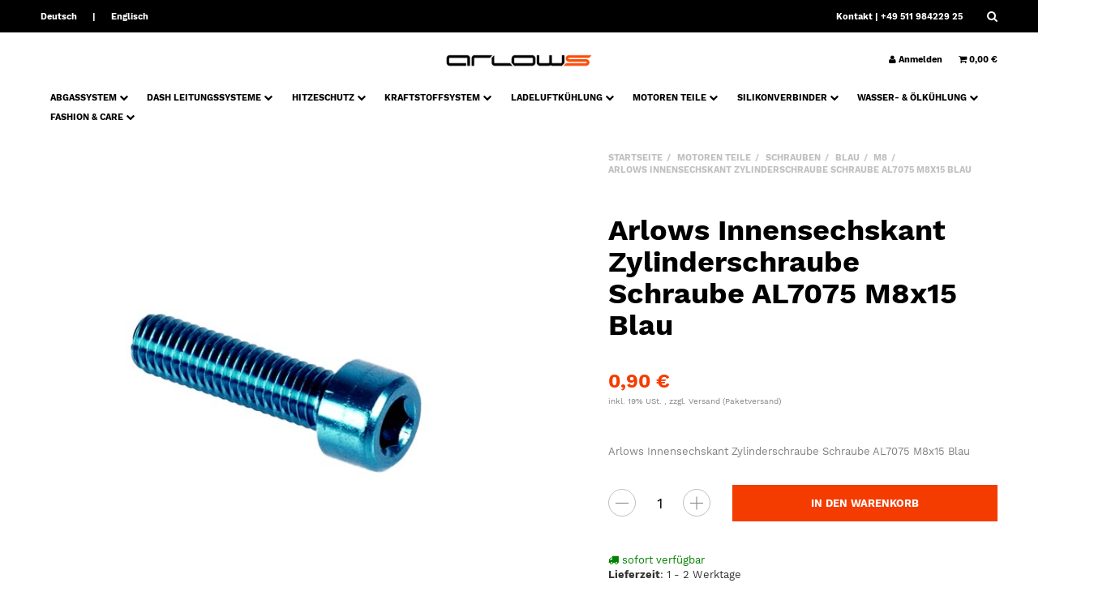

--- FILE ---
content_type: text/html; charset=iso-8859-1
request_url: https://arlows.com/Arlows-Innensechskant-Zylinderschraube-Schraube-AL7075-M8x15-Blau
body_size: 19364
content:
<!DOCTYPE html>
<html lang="de" itemscope itemtype="http://schema.org/ItemPage" itemref="breadcrumb">

<head>
    
        <meta http-equiv="content-type" content="text/html; charset=iso-8859-1">
        <meta name="description" itemprop="description" content="Hochwertige, leichte Innensechskant Zylinderschraube aus AL7075 in blauer Farbe. Perfekt für verschiedene Einsatzzwecke. Finden Sie bei Arlows.">
        <meta name="keywords" itemprop="keywords" content="Eloxierte,Innensechkant,Schraube,ist,hochwertigem,AL7075,Aluminium,gefertigt,und,daher,vielen,Bereichen,einsetzbar,Details,\-,Gewinde,M8,x,15mm,Zylinderschraube,blau,eloxiert,St,ck,1,Weitere,Verpackungseinheiten,Farben,unserm,Shop,">
        <meta name="viewport" content="width=device-width, initial-scale=1">
        <meta http-equiv="X-UA-Compatible" content="IE=edge">
        <meta name="robots" content="index, follow">

                
        <meta itemprop="image" content="/mediafiles/Bilder/ARLOWS_LOGO_DEEPBLACK.png">
        <meta itemprop="url" content="https://arlows.com/Arlows-Innensechskant-Zylinderschraube-Schraube-AL7075-M8x15-Blau">
        <meta property="og:type" content="website">
        <meta property="og:site_name" content="Arlows Innensechskant Zylinderschraube AL7075 M8x15 Blau - Arlows Tun">
        <meta property="og:title" content="Arlows Innensechskant Zylinderschraube AL7075 M8x15 Blau - Arlows Tun">
        <meta property="og:description" content="Hochwertige, leichte Innensechskant Zylinderschraube aus AL7075 in blauer Farbe. Perfekt für verschiedene Einsatzzwecke. Finden Sie bei Arlows.">
                    <meta property="og:image" content="https://arlows.com/media/image/product/20842/md/arlows-innensechskant-zylinderschraube-schraube-al7075-m8x15-blau.jpg">
            
                <meta property="og:url" content="https://arlows.com/Arlows-Innensechskant-Zylinderschraube-Schraube-AL7075-M8x15-Blau">
    

    <title itemprop="name">Arlows Innensechskant Zylinderschraube AL7075 M8x15 Blau - Arlows Tun</title>

            <link rel="canonical" href="https://arlows.com/Arlows-Innensechskant-Zylinderschraube-Schraube-AL7075-M8x15-Blau">
    
    
        <base href="https://arlows.com/">
    

    
        

        
        <link rel="preload" href="https://arlows.com/templates/admorris_pro/fonts/fontawesome-webfont.woff2?v=4.6.3" as="font" type="font/woff2" crossorigin>
        
    

    
                <link type="image/x-icon" href="templates/admorris_pro/favicon.ico" rel="shortcut icon">
                    <link rel="image_src" href="https://arlows.com/media/image/product/20842/lg/arlows-innensechskant-zylinderschraube-schraube-al7075-m8x15-blau.jpg">
            <meta property="og:image" content="https://arlows.com/media/image/product/20842/lg/arlows-innensechskant-zylinderschraube-schraube-al7075-m8x15-blau.jpg">
            

    
        
        
            
            
            
            <style>
                @font-face{font-display:swap;font-family:'Work Sans';font-style:normal;font-weight:400;src:local('Work Sans'),local('WorkSans-Regular'),url('./templates/admorris_pro/fonts/work_sans/work-sans-v3-latin-regular.woff2') format('woff2'),url('./templates/admorris_pro/fonts/work_sans/work-sans-v3-latin-regular.woff') format('woff')}@font-face{font-display:swap;font-family:'Work Sans';font-style:normal;font-weight:500;src:local('Work Sans Medium'),local('WorkSans-Medium'),url('./templates/admorris_pro/fonts/work_sans/work-sans-v3-latin-500.woff2') format('woff2'),url('./templates/admorris_pro/fonts/work_sans/work-sans-v3-latin-500.woff') format('woff')}@font-face{font-display:swap;font-family:'Work Sans';font-style:normal;font-weight:700;src:local('Work Sans Bold'),local('WorkSans-Bold'),url('./templates/admorris_pro/fonts/work_sans/work-sans-v3-latin-700.woff2') format('woff2'),url('./templates/admorris_pro/fonts/work_sans/work-sans-v3-latin-700.woff') format('woff')}
            </style>
            
                 
            
                

                            
                                    <link type="text/css" href="asset/admorris.css?v=46a9b6de3685c552ab6e805fc4127c9c" rel="stylesheet">
                    
        
        

        
                    <link rel="alternate" type="application/rss+xml" title="Newsfeed Arlows | Tuning Store" href="rss.xml">
                
                                        <link rel="alternate" hreflang="de" href="Arlows-Innensechskant-Zylinderschraube-Schraube-AL7075-M8x15-Blau">
                                <link rel="alternate" hreflang="en" href="Arlows-Hexagon-Socket-Cap-Screw-AL7075-M8x15-Blue">
            
        
    

    
    
    <script data-name="admorris-script">
        loadjs=function(){var l=function(){},c={},f={},u={};function o(e,n){if(e){var t=u[e];if(f[e]=n,t)for(;t.length;)t[0](e,n),t.splice(0,1)}}function s(e,n){e.call&&(e={success:e}),n.length?(e.error||l)(n):(e.success||l)(e)}function h(t,r,i,c){var o,s,e=document,n=i.async,f=(i.numRetries||0)+1,u=i.before||l,a=t.replace(/^(css|img)!/,"");c=c||0,/(^css!|\.css$)/.test(t)?(o=!0,(s=e.createElement("link")).rel="stylesheet",s.href=a):/(^img!|\.(png|gif|jpg|svg)$)/.test(t)?(s=e.createElement("img")).src=a:((s=e.createElement("script")).src=t,s.async=void 0===n||n),!(s.onload=s.onerror=s.onbeforeload=function(e){var n=e.type[0];if(o&&"hideFocus"in s)try{s.sheet.cssText.length||(n="e")}catch(e){18!=e.code&&(n="e")}if("e"==n&&(c+=1)<f)return h(t,r,i,c);r(t,n,e.defaultPrevented)})!==u(t,s)&&e.head.appendChild(s)}function t(e,n,t){var r,i;if(n&&n.trim&&(r=n),i=(r?t:n)||{},r){if(r in c)throw"LoadJS";c[r]=!0}!function(e,r,n){var t,i,c=(e=e.push?e:[e]).length,o=c,s=[];for(t=function(e,n,t){if("e"==n&&s.push(e),"b"==n){if(!t)return;s.push(e)}--c||r(s)},i=0;i<o;i++)h(e[i],t,n)}(e,function(e){s(i,e),o(r,e)},i)}return t.ready=function(e,n){return function(e,t){e=e.push?e:[e];var n,r,i,c=[],o=e.length,s=o;for(n=function(e,n){n.length&&c.push(e),--s||t(c)};o--;)r=e[o],(i=f[r])?n(r,i):(u[r]=u[r]||[]).push(n)}(e,function(e){s(n,e)}),t},t.done=function(e){o(e,[])},t.reset=function(){c={},f={},u={}},t.isDefined=function(e){return e in c},t}();function adm_loadScript(fn) {if (0) {return loadjs.ready('template-scripts', fn);} else {return fn();}}function admorrispro_ready(fn) {if (document.readyState != 'loading'){fn();} else {document.addEventListener('DOMContentLoaded', fn);}}
    </script>


           
                    
            <script src="templates/admorris_pro/js/jquery-1.12.4.min.js"></script>
            
            <script>
                jQuery.ajaxPrefilter( function( s ) {
                    if ( s.crossDomain ) {
                        s.contents.script = false;
                    }
                } );
            </script>
            
            




    
    

    <style>
    :root {
        --article-image-xs-width: 91px;
    }
</style>

    
    <script>
    
        var loadjsDefer={success:function(){},error:function(e){},before:function(e,r){r.setAttribute("defer",""),r.removeAttribute("async")}};
    
        
        loadjs(['templates/admorris_pro/css/bootstrap-select.min.css'], 'bootstrap-select');
        loadjs(['templates/admorris_pro/vendor/simplebar/simplebar.min.css', 'templates/admorris_pro/vendor/simplebar/simplebar.min.js'], 'simplebar', loadjsDefer);
                    
            loadjs(['templates/admorris_pro/themes/base/pnotify.custom.min.css', 'templates/admorris_pro/js/photoswipe.min.js'], 'photoswipe', loadjsDefer);
                            loadjs('templates/admorris_pro/js/easyzoom.js', 'easyzoom', loadjsDefer); 
                               
                
        loadjs(['templates/admorris_pro/fonts/paymentfont/paymentfont.min.css'], loadjsDefer);
    </script>

    
    
    

    <script>
    var head_conf={head:"jtl",screens:[480,768,992,1200]};
  
        (function(n,t){"use strict";function w(){}function u(n,t){if(n){typeof n=="object"&&(n=[].slice.call(n));for(var i=0,r=n.length;i<r;i++)t.call(n,n[i],i)}}function it(n,i){var r=Object.prototype.toString.call(i).slice(8,-1);return i!==t&&i!==null&&r===n}function s(n){return it("Function",n)}function a(n){return it("Array",n)}function et(n){var i=n.split("/"),t=i[i.length-1],r=t.indexOf("?");return r!==-1?t.substring(0,r):t}function f(n){(n=n||w,n._done)||(n(),n._done=1)}function ot(n,t,r,u){var f=typeof n=="object"?n:{test:n,success:!t?!1:a(t)?t:[t],failure:!r?!1:a(r)?r:[r],callback:u||w},e=!!f.test;return e&&!!f.success?(f.success.push(f.callback),i.load.apply(null,f.success)):e||!f.failure?u():(f.failure.push(f.callback),i.load.apply(null,f.failure)),i}function v(n){var t={},i,r;if(typeof n=="object")for(i in n)!n[i]||(t={name:i,url:n[i]});else t={name:et(n),url:n};return(r=c[t.name],r&&r.url===t.url)?r:(c[t.name]=t,t)}function y(n){n=n||c;for(var t in n)if(n.hasOwnProperty(t)&&n[t].state!==l)return!1;return!0}function st(n){n.state=ft;u(n.onpreload,function(n){n.call()})}function ht(n){n.state===t&&(n.state=nt,n.onpreload=[],rt({url:n.url,type:"cache"},function(){st(n)}))}function ct(){var n=arguments,t=n[n.length-1],r=[].slice.call(n,1),f=r[0];return(s(t)||(t=null),a(n[0]))?(n[0].push(t),i.load.apply(null,n[0]),i):(f?(u(r,function(n){s(n)||!n||ht(v(n))}),b(v(n[0]),s(f)?f:function(){i.load.apply(null,r)})):b(v(n[0])),i)}function lt(){var n=arguments,t=n[n.length-1],r={};return(s(t)||(t=null),a(n[0]))?(n[0].push(t),i.load.apply(null,n[0]),i):(u(n,function(n){n!==t&&(n=v(n),r[n.name]=n)}),u(n,function(n){n!==t&&(n=v(n),b(n,function(){y(r)&&f(t)}))}),i)}function b(n,t){if(t=t||w,n.state===l){t();return}if(n.state===tt){i.ready(n.name,t);return}if(n.state===nt){n.onpreload.push(function(){b(n,t)});return}n.state=tt;rt(n,function(){n.state=l;t();u(h[n.name],function(n){f(n)});o&&y()&&u(h.ALL,function(n){f(n)})})}function at(n){n=n||"";var t=n.split("?")[0].split(".");return t[t.length-1].toLowerCase()}function rt(t,i){function e(t){t=t||n.event;u.onload=u.onreadystatechange=u.onerror=null;i()}function o(f){f=f||n.event;(f.type==="load"||/loaded|complete/.test(u.readyState)&&(!r.documentMode||r.documentMode<9))&&(n.clearTimeout(t.errorTimeout),n.clearTimeout(t.cssTimeout),u.onload=u.onreadystatechange=u.onerror=null,i())}function s(){if(t.state!==l&&t.cssRetries<=20){for(var i=0,f=r.styleSheets.length;i<f;i++)if(r.styleSheets[i].href===u.href){o({type:"load"});return}t.cssRetries++;t.cssTimeout=n.setTimeout(s,250)}}var u,h,f;i=i||w;h=at(t.url);h==="css"?(u=r.createElement("link"),u.type="text/"+(t.type||"css"),u.rel="stylesheet",u.href=t.url,t.cssRetries=0,t.cssTimeout=n.setTimeout(s,500)):(u=r.createElement("script"),u.type="text/"+(t.type||"javascript"),u.src=t.url);u.onload=u.onreadystatechange=o;u.onerror=e;u.async=!1;u.defer=!1;t.errorTimeout=n.setTimeout(function(){e({type:"timeout"})},7e3);f=r.head||r.getElementsByTagName("head")[0];f.insertBefore(u,f.lastChild)}function vt(){for(var t,u=r.getElementsByTagName("script"),n=0,f=u.length;n<f;n++)if(t=u[n].getAttribute("data-headjs-load"),!!t){i.load(t);return}}function yt(n,t){var v,p,e;return n===r?(o?f(t):d.push(t),i):(s(n)&&(t=n,n="ALL"),a(n))?(v={},u(n,function(n){v[n]=c[n];i.ready(n,function(){y(v)&&f(t)})}),i):typeof n!="string"||!s(t)?i:(p=c[n],p&&p.state===l||n==="ALL"&&y()&&o)?(f(t),i):(e=h[n],e?e.push(t):e=h[n]=[t],i)}function e(){if(!r.body){n.clearTimeout(i.readyTimeout);i.readyTimeout=n.setTimeout(e,50);return}o||(o=!0,vt(),u(d,function(n){f(n)}))}function k(){r.addEventListener?(r.removeEventListener("DOMContentLoaded",k,!1),e()):r.readyState==="complete"&&(r.detachEvent("onreadystatechange",k),e())}var r=n.document,d=[],h={},c={},ut="async"in r.createElement("script")||"MozAppearance"in r.documentElement.style||n.opera,o,g=n.head_conf&&n.head_conf.head||"head",i=n[g]=n[g]||function(){i.ready.apply(null,arguments)},nt=1,ft=2,tt=3,l=4,p;if(r.readyState==="complete")e();else if(r.addEventListener)r.addEventListener("DOMContentLoaded",k,!1),n.addEventListener("load",e,!1);else{r.attachEvent("onreadystatechange",k);n.attachEvent("onload",e);p=!1;try{p=!n.frameElement&&r.documentElement}catch(wt){}p&&p.doScroll&&function pt(){if(!o){try{p.doScroll("left")}catch(t){n.clearTimeout(i.readyTimeout);i.readyTimeout=n.setTimeout(pt,50);return}e()}}()}i.load=i.js=ut?lt:ct;i.test=ot;i.ready=yt;i.ready(r,function(){y()&&u(h.ALL,function(n){f(n)});i.feature&&i.feature("domloaded",!0)})})(window);
        (function(n,t){"use strict";jQuery["fn"]["ready"]=function(fn){jtl["ready"](function(){jQuery["ready"]["promise"]()["done"](fn)});return jQuery}})(window);
    </script>


    <script> var admorris_pluginpfad = "https://arlows.com/includes/plugins/admorris_pro/version/115/frontend/", admorris_pluginversion = "115";</script><script> var admorris_shopUrl = "https://arlows.com";</script>
</head>


    


<body data-page="1" class="no-js body-offcanvas desktop-device">


<script data-name="admorris-script">
    document.querySelector('body').classList.remove('no-js');
</script>












<div id="main-wrapper" class="main-wrapper fluid">

    
    
        








<div class="header-wrapper">

    <header class="header hidden-print container-block fixed-navbar " id="evo-nav-wrapper">
        <div id="evo-main-nav-wrapper" class="header__nav-wrapper">
            <div class="header__desktop-nav header__nav">
                <div id="header-container">
                    
        
                        
                        





            <div class="header-row-wrapper"><div class="header-row row-1"><div class="header__container header__container--1 container--max-width">
    
    

    
    
        <div data-row="1" data-column="1" class="header-row__col header-row__col--1">
                        

                                    

                                        
                        
                        <div class="header-row__element language">
                            



    <ul id="language-dropdown" class="inline-separator-list">
        
                    
            <li>
                <a href="Arlows-Innensechskant-Zylinderschraube-Schraube-AL7075-M8x15-Blau" class="link_lang ger" rel="nofollow">Deutsch</a>
            </li>
                    
            <li>
                <a href="Arlows-Hexagon-Socket-Cap-Screw-AL7075-M8x15-Blue" class="link_lang engactive" rel="nofollow">Englisch</a>
            </li>
        
        
    </ul>


                        </div>
                        
                    
                    
                             
                
                
            
        </div>
    

    
    

    
    
        <div data-row="1" data-column="3" class="header-row__col header-row__col--3">
                        

                                    

                                        
                        
                        <div class="header-row__element box">
                            









<div class="header__text-box"><div>
<a href="https://www.arlows.com/kontakt" style="color:white;">Kontakt</a>
     | +49 511 984229 25
    </div>
</div>
                        </div>
                        
                    
                    
                             
                
                
            

                                    

                                        
                        
                        <div class="header-row__element search">
                            





    
                                      
              
                
                    
    
    <div id="search" class="header-search header-search--dropdown">
                    <button aria-label="Suchen" type="button" id="search-button-desktopLayout" aria-haspopup="true" aria-expanded="false" class="search__toggle js-toggle-search"><span class="fa fa-search" aria-hidden="true"></span></button>
                <form class="search__form js-search-form" action="navi.php" method="GET">
            <div class="search__wrapper">
                <input name="qs" type="text" class="search__input ac_input" placeholder="Suchen" autocomplete="off" aria-label="Suchen">
                <button type="submit" name="search" id="search-submit-button" class="search__submit" aria-label="Suchen">
                    <span class="fa fa-search"></span>
                </button>
            </div>
        </form>   
    </div>

                        </div>
                        
                    
                    
                             
                
                
            
        </div>
    
</div></div></div>
    
            <div class="header-row-wrapper affix-wrapper"><div class="header-row row-2 js-affix  header-row--center-col" style="padding-top: 10px;padding-bottom: 10px;"><div class="header__container header__container--2 container--max-width">
    
    

    
    
        <div data-row="2" data-column="1" class="header-row__col header-row__col--1">
                        
        </div>
    

    
    

    
    
        <div data-row="2" data-column="2" class="header-row__col header-row__col--2">
                        

                                    

                                        
                        
                        <div class="header-row__element logo">
                            



<div class="header__logo header__logo--invert" id="logo-desktopLayout" itemprop="publisher" itemscope itemtype="http://schema.org/Organization" itemid="">
    
    <span itemprop="name" class="hidden"></span>
    <meta itemprop="url" content="https://arlows.com">
    <meta itemprop="logo" content="https://arlows.com/bilder/intern/shoplogo/ARLOWS_LOGO-02.png">
    <a href="https://arlows.com" title="Arlows | Tuning Store">
                    <img src="/mediafiles/Bilder/ARLOWS_LOGO_DEEPBLACK.png" alt="Arlows | Tuning Store" class="header__logo-img img-responsive">
                            <img src="/mediafiles/Bilder/ARLOWS_LOGO_WHITE.png" alt="Arlows | Tuning Store" class="header__inverted-logo-img img-responsive">
                
                        </a>
    
</div>
                        </div>
                        
                    
                    
                             
                
                
            
        </div>
    

    
    

    
    
        <div data-row="2" data-column="3" class="header-row__col header-row__col--3">
                        

                                    

                                        
                        
                        <div class="header-row__element account header-row__element--shopnav">
                            



<ul class="header-shop-nav nav navbar-nav horizontal"><li class="dropdown">
<a href="#" class="shopnav__link dropdown-toggle" data-toggle="dropdown" title="Anmelden"><i class="shopnav__icon fa fa-user"></i> <span class="shopnav__label">Anmelden</span></a><div id="login-dropdown" class="dropdown-menu dropdown-menu-right dropdown-menu--animated">
<form action="Mein-Konto" method="post" class="form evo-validate">
<input type="hidden" class="jtl_token" name="jtl_token" value="aac917bcc6b03e9e3f827607766686c6"><fieldset id="quick-login">
<div class="form-group"><input type="email" name="email" id="email_quick" class="form-control" placeholder="Email-Adresse" required></div>
<div class="form-group"><input type="password" name="passwort" id="password_quick" class="form-control" placeholder="Passwort" required></div>
<a class="password-forgotten" href="pass.php" rel="nofollow" title="Passwort vergessen">Passwort vergessen</a><div class="form-group">
<input type="hidden" name="login" value="1"><button type="submit" id="submit-btn" class="btn btn-primary btn-block"><i class="fa fa-user" aria-hidden="true"></i> Anmelden</button>
</div>
</fieldset>
</form>
<a href="registrieren.php" title="Jetzt registrieren" class="btn btn-link btn-block"><i class="fa fa-sign-in" aria-hidden="true"></i> Jetzt registrieren</a>
</div>
</li></ul>
                        </div>
                        
                    
                    
                             
                
                
            

                                    

                                        
                        
                        <div class="header-row__element cart header-row__element--shopnav">
                            




<ul class="header-shop-nav nav navbar-nav horizontal"><li class="cart-menu dropdown" data-toggle="basket-items">
    

<a id="cart-dropdown-button" href="warenkorb.php" class="shopnav__link dropdown-toggle" data-toggle="dropdown" title="Warenkorb" aria-expanded="false" aria-haspopup="true"><span class="shopnav__icon fa fa-shopping-cart"></span><span class="shopping-cart-label hidden-sm hidden-xs"> 0,00 &#8364;</span></a><div class="cart-dropdown dropdown-menu dropdown-menu-right dropdown-menu--animated" aria-labelledby="cart-dropdown-button">
    <div class="cart-dropdown__wrapper">
        <a class="cart-dropdown__empty-note" href="warenkorb.php" title="Es befinden sich keine Artikel im Warenkorb">Es befinden sich keine Artikel im Warenkorb</a>
    </div>


</div>
</li></ul>


                        </div>
                        
                    
                    
                             
                
                
            
        </div>
    
</div></div></div>
    
            <div class="header-row-wrapper"><div class="header-row row-3" style="padding-bottom: 20px;"><div class="header__container header__container--3 container--max-width">
    
    

    
    
        <div data-row="3" data-column="2" class="header-row__col header-row__col--2">
                        

                                    
                    <div class="header-row__element header-row__megamenu">
                        
<nav class="category-nav megamenu">
    <ul class="nav navbar-nav">
                    
<li class="dropdown megamenu-fw">
<a href="ABGASSYSTEM" class="dropdown-toggle" data-toggle="dropdown" data-hover="dropdown" data-delay="300" data-hover-delay="100" data-close-others="true"> ABGASSYSTEM <span class="fa fa-chevron-down" aria-hidden="true"></span></a>
<div class="dropdown-menu dropdown-menu--animated dropdown-menu--megamenu keepopen"><div class="megamenu-content columns columns-4"><div class="megamenu-content__row">
<div class="category-wrapper  ">
<div class="megamenu-content__sub-category-title"><a href="Abgaskruemmer-Downpipes">Abgaskrümmer &amp; Downpipes</a></div>
<ul class="list-unstyled subsub">
<li class=""><a href="Abgaskruemmer-Turbokruemmer">Abgaskrümmer / Turbokrümmer</a></li>
<li class=""><a href="Downpipes-Hosenrohre">Downpipes / Hosenrohre</a></li>
</ul>
</div>
<div class="category-wrapper  "><div class="megamenu-content__sub-category-title"><a href="Auspuffhalter-Gummis">Auspuffhalter &amp; Gummis</a></div></div>
<div class="category-wrapper  ">
<div class="megamenu-content__sub-category-title"><a href="Auspuffklappen_1">Auspuffklappen</a></div>
<ul class="list-unstyled subsub">
<li class=""><a href="Elektronisch-gesteuert">Elektronisch gesteuert</a></li>
<li class=""><a href="Unterdruck-gesteuert">Unterdruck gesteuert</a></li>
<li class=""><a href="Ueberdruck-gesteuert_1">Überdruck gesteuert</a></li>
</ul>
</div>
<div class="category-wrapper  ">
<div class="megamenu-content__sub-category-title"><a href="Dichtungen-Flansche">Dichtungen &amp; Flansche</a></div>
<ul class="list-unstyled subsub">
<li class=""><a href="Hosenrohr-Dichtung">Hosenrohr Dichtung</a></li>
<li class=""><a href="Hosenrohr-Flansch">Hosenrohr Flansch</a></li>
<li class=""><a href="Kruemmer-Dichtung">Krümmer Dichtung</a></li>
<li class=""><a href="Kruemmer-Flansch">Krümmer Flansch</a></li>
<li class=""><a href="3-Loch-Flansche">3-Loch Flansche</a></li>
</ul>
</div>
<div class="category-wrapper  "><div class="megamenu-content__sub-category-title"><a href="Einschweissgewinde">Einschweissgewinde</a></div></div>
<div class="category-wrapper  ">
<div class="megamenu-content__sub-category-title"><a href="Endrohre">Endrohre</a></div>
<ul class="list-unstyled subsub">
<li class=""><a href="Carbon-Endrohre">Carbon Endrohre</a></li>
<li class=""><a href="Polierte-Endrohre">Polierte Endrohre</a></li>
</ul>
</div>
<div class="category-wrapper  ">
<div class="megamenu-content__sub-category-title"><a href="Flexrohre_1">Flexrohre</a></div>
<ul class="list-unstyled subsub">
<li class=""><a href="100mm-Laenge">100mm Länge</a></li>
<li class=""><a href="150mm-Laenge">150mm Länge</a></li>
<li class=""><a href="200mm-Laenge">200mm Länge</a></li>
<li class=""><a href="250mm-Laenge">250mm Länge</a></li>
</ul>
</div>
<div class="category-wrapper  ">
<div class="megamenu-content__sub-category-title"><a href="Katalysatoren">Katalysatoren</a></div>
<ul class="list-unstyled subsub">
<li class=""><a href="100-Zellen_1">100 Zellen</a></li>
<li class=""><a href="200-Zellen_1">200 Zellen</a></li>
</ul>
</div>
<div class="category-wrapper  ">
<div class="megamenu-content__sub-category-title"><a href="Rohrverbinder-Reduzierer">Rohrverbinder &amp; Reduzierer</a></div>
<ul class="list-unstyled subsub">
<li class=""><a href="Reduzierer-zum-Anschweissen_1">Reduzierer zum Anschweissen</a></li>
<li class=""><a href="Rohrverbinder-Doppelschelle_1">Rohrverbinder/Doppelschelle</a></li>
<li class=""><a href="Steckverbinder-Doppelmuffe_1">Steckverbinder/Doppelmuffe</a></li>
</ul>
</div>
<div class="category-wrapper  ">
<div class="megamenu-content__sub-category-title"><a href="Schellen">Schellen</a></div>
<ul class="list-unstyled subsub">
<li class=""><a href="Steckreduzierer-Doppelmuffe">Steckreduzierer/Doppelmuffe</a></li>
<li class=""><a href="U-Buegel-Schellen_1">U-Bügel Schellen</a></li>
<li class=""><a href="V-Band-Schellen">V-Band Schellen</a></li>
</ul>
</div>
<div class="category-wrapper  "><div class="megamenu-content__sub-category-title"><a href="Wastegates_1">Wastegates</a></div></div>
<div class="category-wrapper  "><div class="megamenu-content__sub-category-title"><a href="X-Y-Rohre">X &amp; Y Rohre</a></div></div>
</div></div></div>
</li>
<li class="dropdown megamenu-fw">
<a href="DASH-LEITUNGSSYSTEME" class="dropdown-toggle" data-toggle="dropdown" data-hover="dropdown" data-delay="300" data-hover-delay="100" data-close-others="true"> DASH LEITUNGSSYSTEME <span class="fa fa-chevron-down" aria-hidden="true"></span></a>
<div class="dropdown-menu dropdown-menu--animated dropdown-menu--megamenu keepopen"><div class="megamenu-content columns columns-4"><div class="megamenu-content__row">
<div class="category-wrapper  ">
<div class="megamenu-content__sub-category-title"><a href="Adapter_3">Adapter</a></div>
<ul class="list-unstyled subsub">
<li class=""><a href="Metrische-Gewinde_4">Metrische Gewinde</a></li>
<li class=""><a href="Zoellische-Gewinde_4">Zöllische Gewinde</a></li>
<li class=""><a href="UNF-Gewinde_2">UNF Gewinde</a></li>
<li class=""><a href="ORB-Gewinde_2">ORB Gewinde</a></li>
</ul>
</div>
<div class="category-wrapper  ">
<div class="megamenu-content__sub-category-title"><a href="Aufschweissgewinde_2">Aufschweissgewinde</a></div>
<ul class="list-unstyled subsub">
<li class=""><a href="Aluminium_5">Aluminium</a></li>
<li class=""><a href="Edelstahl_4">Edelstahl</a></li>
<li class=""><a href="Schlauchanschluesse">Schlauchanschlüsse</a></li>
<li class=""><a href="Stahl_4">Stahl</a></li>
</ul>
</div>
<div class="category-wrapper  ">
<div class="megamenu-content__sub-category-title"><a href="Erweiterer-Reduzierer">Erweiterer &amp; Reduzierer</a></div>
<ul class="list-unstyled subsub">
<li class=""><a href="Gerade_2">Gerade</a></li>
<li class=""><a href="45-Grad_2">45 Grad</a></li>
<li class=""><a href="90-Grad_2">90 Grad</a></li>
</ul>
</div>
<div class="category-wrapper  ">
<div class="megamenu-content__sub-category-title"><a href="Fittinge">Fittinge</a></div>
<ul class="list-unstyled subsub">
<li class=""><a href="AN-DASH-Fittings">AN / DASH Fittings</a></li>
<li class=""><a href="AN-DASH-Fittings-PTFE">AN / DASH Fittings PTFE</a></li>
<li class=""><a href="AN-DASH-Fittings-Push-On">AN / DASH Fittings Push On</a></li>
<li class=""><a href="AN-DASH-Fittings-Ring-Oese">AN / DASH Fittings Ring Öse</a></li>
<li class=""><a href="Metrisch-Zoellisch_3">Metrisch / Zöllisch</a></li>
</ul>
</div>
<div class="category-wrapper  ">
<div class="megamenu-content__sub-category-title"><a href="Hohlschrauben-Banjos_2">Hohlschrauben &amp; Banjos</a></div>
<ul class="list-unstyled subsub">
<li class=""><a href="Hohlschrauben_2">Hohlschrauben</a></li>
<li class=""><a href="Ringoesen_2">Ringösen</a></li>
<li class=""><a href="Ringoesen-Doppelt">Ringösen Doppelt</a></li>
</ul>
</div>
<div class="category-wrapper  ">
<div class="megamenu-content__sub-category-title"><a href="Schlauchhalter-Schellen_2">Schlauchhalter &amp; Schellen</a></div>
<ul class="list-unstyled subsub">
<li class=""><a href="Einzel-Halter_3">Einzel-Halter</a></li>
<li class=""><a href="Doppel-Halter_2">Doppel-Halter</a></li>
<li class=""><a href="Schlauchschellen_2">Schlauchschellen</a></li>
</ul>
</div>
<div class="category-wrapper  "><div class="megamenu-content__sub-category-title"><a href="Schlaeuche_2">Schläuche</a></div></div>
<div class="category-wrapper  ">
<div class="megamenu-content__sub-category-title"><a href="Verbinder_4">Verbinder</a></div>
<ul class="list-unstyled subsub">
<li class=""><a href="Verbinder-Gerade_2">Verbinder Gerade</a></li>
<li class=""><a href="Verbinder-45-Grad_2">Verbinder 45 Grad</a></li>
<li class=""><a href="Verbinder-90-Grad_2">Verbinder 90 Grad</a></li>
<li class=""><a href="Verbinder-mit-Sensorgewinde">Verbinder mit Sensorgewinde</a></li>
<li class=""><a href="T-Stuecke_2">T-Stücke</a></li>
<li class=""><a href="Bulkhead_2">Bulkhead</a></li>
</ul>
</div>
<div class="category-wrapper  "><div class="megamenu-content__sub-category-title"><a href="Verschluesse-Verteiler_2">Verschlüsse &amp; Verteiler</a></div></div>
<div class="category-wrapper  "><div class="megamenu-content__sub-category-title"><a href="Werkzeug_2">Werkzeug</a></div></div>
<div class="category-wrapper  "><div class="megamenu-content__sub-category-title"><a href="Zubehoer_5">Zubehör</a></div></div>
</div></div></div>
</li>
<li class="dropdown megamenu-fw">
<a href="HITZESCHUTZ_1" class="dropdown-toggle" data-toggle="dropdown" data-hover="dropdown" data-delay="300" data-hover-delay="100" data-close-others="true"> HITZESCHUTZ <span class="fa fa-chevron-down" aria-hidden="true"></span></a>
<div class="dropdown-menu dropdown-menu--animated dropdown-menu--megamenu keepopen"><div class="megamenu-content columns columns-2"><div class="megamenu-content__row">
<div class="category-wrapper  "><div class="megamenu-content__sub-category-title"><a href="Befestigungsmaterial_2">Befestigungsmaterial</a></div></div>
<div class="category-wrapper  ">
<div class="megamenu-content__sub-category-title"><a href="Hitzeschutzband">Hitzeschutzband</a></div>
<ul class="list-unstyled subsub">
<li class=""><a href="Titan">Titan</a></li>
<li class=""><a href="Keramik">Keramik</a></li>
</ul>
</div>
<div class="category-wrapper  ">
<div class="megamenu-content__sub-category-title"><a href="Kabel-Schlauchschutz_1">Kabel- &amp; Schlauchschutz</a></div>
<ul class="list-unstyled subsub">
<li class=""><a href="Aluminium-Kevlar_1">Aluminium-Kevlar</a></li>
<li class=""><a href="Aluminium-Kevlar-Klettverschluss_1">Aluminium-Kevlar Klettverschluss</a></li>
<li class=""><a href="Titan-gummiert_1">Titan gummiert</a></li>
</ul>
</div>
<div class="category-wrapper  "><div class="megamenu-content__sub-category-title"><a href="Matten-Folien_1">Matten &amp; Folien</a></div></div>
<div class="category-wrapper  ">
<div class="megamenu-content__sub-category-title"><a href="Turbowindeln_1">Turbowindeln</a></div>
<ul class="list-unstyled subsub">
<li class=""><a href="Turbolader">Turbolader</a></li>
<li class=""><a href="Wastegate_1">Wastegate</a></li>
</ul>
</div>
</div></div></div>
</li>
<li class="dropdown megamenu-fw">
<a href="KRAFTSTOFFSYSTEM_1" class="dropdown-toggle" data-toggle="dropdown" data-hover="dropdown" data-delay="300" data-hover-delay="100" data-close-others="true"> KRAFTSTOFFSYSTEM <span class="fa fa-chevron-down" aria-hidden="true"></span></a>
<div class="dropdown-menu dropdown-menu--animated dropdown-menu--megamenu keepopen"><div class="megamenu-content columns columns-3"><div class="megamenu-content__row">
<div class="category-wrapper  ">
<div class="megamenu-content__sub-category-title"><a href="Benzin-Catchtanks_1">Benzin Catchtanks</a></div>
<ul class="list-unstyled subsub">
<li class=""><a href="Catchtanks_1">Catchtanks</a></li>
<li class=""><a href="Catchtanks-m-Pumpenaufnahme">Catchtanks m. Pumpenaufnahme</a></li>
</ul>
</div>
<div class="category-wrapper  "><div class="megamenu-content__sub-category-title"><a href="Benzindruckregler">Benzindruckregler</a></div></div>
<div class="category-wrapper  "><div class="megamenu-content__sub-category-title"><a href="Benzinfilter_1">Benzinfilter</a></div></div>
<div class="category-wrapper  ">
<div class="megamenu-content__sub-category-title"><a href="Benzinpumpen-Halter">Benzinpumpen &amp; Halter</a></div>
<ul class="list-unstyled subsub">
<li class=""><a href="Benzinpumpen">Benzinpumpen</a></li>
<li class=""><a href="Einzel-Halter_1">Einzel-Halter</a></li>
<li class=""><a href="Doppel-Halter_3">Doppel-Halter</a></li>
</ul>
</div>
<div class="category-wrapper  "><div class="megamenu-content__sub-category-title"><a href="Benzintanks">Benzintanks</a></div></div>
<div class="category-wrapper  ">
<div class="megamenu-content__sub-category-title"><a href="Einspritzduesen-Galerien_1">Einspritzdüsen &amp; Galerien</a></div>
<ul class="list-unstyled subsub"><li class=""><a href="Einspritzgalerie">Einspritzgalerie</a></li></ul>
</div>
<div class="category-wrapper  "><div class="megamenu-content__sub-category-title"><a href="Kraftstoffschlaeuche-Schellen_1">Kraftstoffschläuche &amp; Schellen</a></div></div>
<div class="category-wrapper  ">
<div class="megamenu-content__sub-category-title"><a href="Leitungssysteme_1">Leitungssysteme</a></div>
<ul class="list-unstyled subsub">
<li class=""><a href="Adapter_8">Adapter</a></li>
<li class=""><a href="Aufschweissgewinde_3">Aufschweissgewinde</a></li>
<li class=""><a href="Erweiterter-Reduzierer">Erweiterter &amp; Reduzierer</a></li>
<li class=""><a href="Fittings_2">Fittings</a></li>
<li class=""><a href="Hohlschrauben-Banjos_3">Hohlschrauben &amp; Banjos</a></li>
<li class=""><a href="Schlauchhalter-Schellen_3">Schlauchhalter &amp; Schellen</a></li>
<li class=""><a href="Schlaeuche_3">Schläuche</a></li>
<li class=""><a href="Verbinder_3">Verbinder</a></li>
<li class=""><a href="Verschluesse-Verteiler_3">Verschlüsse &amp; Verteiler</a></li>
<li class=""><a href="Werkzeug_1">Werkzeug</a></li>
<li class=""><a href="Zubehoer_6">Zubehör</a></li>
</ul>
</div>
</div></div></div>
</li>
<li class="dropdown megamenu-fw">
<a href="LADELUFTKUeHLUNG_1" class="dropdown-toggle" data-toggle="dropdown" data-hover="dropdown" data-delay="300" data-hover-delay="100" data-close-others="true"> LADELUFTKÜHLUNG <span class="fa fa-chevron-down" aria-hidden="true"></span></a>
<div class="dropdown-menu dropdown-menu--animated dropdown-menu--megamenu keepopen"><div class="megamenu-content columns columns-2"><div class="megamenu-content__row">
<div class="category-wrapper  "><div class="megamenu-content__sub-category-title"><a href="Aluminium-Rohre">Aluminium Rohre</a></div></div>
<div class="category-wrapper  "><div class="megamenu-content__sub-category-title"><a href="Ansaugschlaeuche">Ansaugschläuche</a></div></div>
<div class="category-wrapper  "><div class="megamenu-content__sub-category-title"><a href="Bolzenschellen_1">Bolzenschellen</a></div></div>
<div class="category-wrapper  "><div class="megamenu-content__sub-category-title"><a href="Doppeldraht-Schellen_1">Doppeldraht Schellen</a></div></div>
<div class="category-wrapper  "><div class="megamenu-content__sub-category-title"><a href="HD-Schellen_2">HD Schellen</a></div></div>
<div class="category-wrapper  ">
<div class="megamenu-content__sub-category-title"><a href="Ladeluftkuehler_1">Ladeluftkühler</a></div>
<ul class="list-unstyled subsub">
<li class=""><a href="Wagner-Tuning-Ladeluftkuehler_1">Wagner Tuning Ladeluftkühler</a></li>
<li class=""><a href="Fahrzeugspezifische-Ladeluftkuehler_1">Fahrzeugspezifische Ladeluftkühler</a></li>
<li class=""><a href="Ladeluftkuehler-Netze">Ladeluftkühler Netze</a></li>
</ul>
</div>
<div class="category-wrapper  "><div class="megamenu-content__sub-category-title"><a href="Montage-Zubehoer_1">Montage Zubehör</a></div></div>
<div class="category-wrapper  ">
<div class="megamenu-content__sub-category-title"><a href="Schraubschellen">Schraubschellen</a></div>
<ul class="list-unstyled subsub">
<li class=""><a href="Blau_4">Blau</a></li>
<li class=""><a href="Schwarz_1">Schwarz</a></li>
<li class=""><a href="Silber_3">Silber</a></li>
</ul>
</div>
</div></div></div>
</li>
<li class="dropdown megamenu-fw active">
<a href="MOTOREN-TEILE" class="dropdown-toggle" data-toggle="dropdown" data-hover="dropdown" data-delay="300" data-hover-delay="100" data-close-others="true"> MOTOREN TEILE <span class="fa fa-chevron-down" aria-hidden="true"></span></a>
<div class="dropdown-menu dropdown-menu--animated dropdown-menu--megamenu keepopen"><div class="megamenu-content columns columns-4"><div class="megamenu-content__row">
<div class="category-wrapper  ">
<div class="megamenu-content__sub-category-title"><a href="Carbon-Teile_1">Carbon Teile</a></div>
<ul class="list-unstyled subsub">
<li class=""><a href="Audi-Carbon-Teile">Audi Carbon Teile</a></li>
<li class=""><a href="BMW-Carbon-Teile_1">BMW Carbon Teile</a></li>
<li class=""><a href="Ford-Carbon-Teile">Ford Carbon Teile</a></li>
<li class=""><a href="Mini-Carbon-Teile_1">Mini Carbon Teile</a></li>
<li class=""><a href="Nissan-Carbon-Teile">Nissan Carbon Teile</a></li>
<li class=""><a href="Toyota-Carbon-Teile">Toyota Carbon Teile</a></li>
<li class=""><a href="Volkswagen-Carbon-Teile_1">Volkswagen Carbon Teile</a></li>
</ul>
</div>
<div class="category-wrapper  "><div class="megamenu-content__sub-category-title"><a href="Drosselklappen">Drosselklappen</a></div></div>
<div class="category-wrapper  ">
<div class="megamenu-content__sub-category-title"><a href="Motorsteuergeraete_1">Motorsteuergeräte</a></div>
<ul class="list-unstyled subsub"><li class=""><a href="ECU-Master">ECU Master</a></li></ul>
</div>
<div class="category-wrapper  ">
<div class="megamenu-content__sub-category-title"><a href="Motul-Oele_1">Motul Öle</a></div>
<ul class="list-unstyled subsub">
<li class=""><a href="Motul-vollsynthetisch_2">Motul -vollsynthetisch-</a></li>
<li class=""><a href="Motul-300V">Motul 300V</a></li>
<li class=""><a href="Motul-Classic-Oel">Motul Classic Öl</a></li>
<li class=""><a href="Motul-Getriebe-Oel_1">Motul Getriebe Öl</a></li>
<li class=""><a href="Motul-Hydraulik-Oel">Motul Hydraulik Öl</a></li>
<li class=""><a href="Motul-Kuehlmittelzusaetze_1">Motul Kühlmittelzusätze</a></li>
</ul>
</div>
<div class="category-wrapper  ">
<div class="megamenu-content__sub-category-title"><a href="Pleuel">Pleuel</a></div>
<ul class="list-unstyled subsub">
<li class=""><a href="Audi_4">Audi</a></li>
<li class=""><a href="BMW_11">BMW</a></li>
<li class=""><a href="Honda_7">Honda</a></li>
<li class=""><a href="Mercerdes-Benz_2">Mercerdes Benz</a></li>
<li class=""><a href="Mini_7">Mini</a></li>
<li class=""><a href="Mitsubishi_6">Mitsubishi</a></li>
<li class=""><a href="Nissan_5">Nissan</a></li>
<li class=""><a href="Opel_2">Opel</a></li>
<li class=""><a href="Porsche_4">Porsche</a></li>
<li class=""><a href="Subaru_2">Subaru</a></li>
<li class=""><a href="Toyota_6">Toyota</a></li>
<li class=""><a href="Volkswagen_3">Volkswagen</a></li>
</ul>
</div>
<div class="category-wrapper  ">
<div class="megamenu-content__sub-category-title"><a href="Pop-Offs">Pop-Offs</a></div>
<ul class="list-unstyled subsub">
<li class=""><a href="Offene-Pop-Offs_1">Offene Pop-Offs</a></li>
<li class=""><a href="Geschlossene-Pop-Offs_1">Geschlossene Pop-Offs</a></li>
<li class=""><a href="Flansche">Flansche</a></li>
</ul>
</div>
<div class="category-wrapper  ">
<div class="megamenu-content__sub-category-title"><a href="Riemen-und-Nockenwellenraeder">Riemen- und Nockenwellenräder</a></div>
<ul class="list-unstyled subsub"><li class=""><a href="Aluminium-Riemenraeder_1">Aluminium Riemenräder</a></li></ul>
</div>
<div class="category-wrapper  active ">
<div class="megamenu-content__sub-category-title"><a href="Schrauben_1">Schrauben</a></div>
<ul class="list-unstyled subsub">
<li class=" active"><a href="Blau_5">Blau</a></li>
<li class=""><a href="Gold_3">Gold</a></li>
<li class=""><a href="Gruen_1">Grün</a></li>
<li class=""><a href="Rot_2">Rot</a></li>
<li class=""><a href="Schwarz_5">Schwarz</a></li>
</ul>
</div>
<div class="category-wrapper  ">
<div class="megamenu-content__sub-category-title"><a href="Turbolader-Zubehoer_1">Turbolader &amp; Zubehör</a></div>
<ul class="list-unstyled subsub">
<li class=""><a href="Ansaugschlaeuche_1">Ansaugschläuche</a></li>
<li class=""><a href="Boostcontroller-Dampfraeder_1">Boostcontroller/Dampfräder</a></li>
<li class=""><a href="Upgrade-Turbolader">Upgrade Turbolader</a></li>
<li class=""><a href="Ansaugtrichter">Ansaugtrichter</a></li>
<li class=""><a href="Oel-Zu-Ruecklaeufe_1">Öl Zu-/Rückläufe</a></li>
</ul>
</div>
<div class="category-wrapper  "><div class="megamenu-content__sub-category-title"><a href="Zahnriemen_1">Zahnriemen</a></div></div>
<div class="category-wrapper  "><div class="megamenu-content__sub-category-title"><a href="Zuendkerzen_1">Zündkerzen</a></div></div>
<div class="category-wrapper  "><div class="megamenu-content__sub-category-title"><a href="Zubehoer_3">Zubehör</a></div></div>
</div></div></div>
</li>
<li class="dropdown megamenu-fw">
<a href="SILIKONVERBINDER_1" class="dropdown-toggle" data-toggle="dropdown" data-hover="dropdown" data-delay="300" data-hover-delay="100" data-close-others="true"> SILIKONVERBINDER <span class="fa fa-chevron-down" aria-hidden="true"></span></a>
<div class="dropdown-menu dropdown-menu--animated dropdown-menu--megamenu keepopen"><div class="megamenu-content columns columns-3"><div class="megamenu-content__row">
<div class="category-wrapper  "><div class="megamenu-content__sub-category-title"><a href="Bolzenschellen_2">Bolzenschellen</a></div></div>
<div class="category-wrapper  "><div class="megamenu-content__sub-category-title"><a href="HD-Schellen_1">HD Schellen</a></div></div>
<div class="category-wrapper  ">
<div class="megamenu-content__sub-category-title"><a href="Schraubschellen_1">Schraubschellen</a></div>
<ul class="list-unstyled subsub">
<li class=""><a href="Blau_2">Blau</a></li>
<li class=""><a href="Schwarz_2">Schwarz</a></li>
<li class=""><a href="Silber_1">Silber</a></li>
</ul>
</div>
<div class="category-wrapper  ">
<div class="megamenu-content__sub-category-title"><a href="Silikon-Schlauchkits">Silikon Schlauchkits</a></div>
<ul class="list-unstyled subsub">
<li class=""><a href="Audi_13">Audi</a></li>
<li class=""><a href="BMW_15">BMW</a></li>
<li class=""><a href="Mini_3">Mini</a></li>
<li class=""><a href="Nissan_6">Nissan</a></li>
<li class=""><a href="Porsche_1">Porsche</a></li>
<li class=""><a href="Renault_4">Renault</a></li>
<li class=""><a href="Seat_2">Seat</a></li>
<li class=""><a href="Skoda">Skoda</a></li>
<li class=""><a href="Smart_2">Smart</a></li>
<li class=""><a href="Toyota_10">Toyota</a></li>
<li class=""><a href="Volkswagen-VW_1">Volkswagen / VW</a></li>
<li class=""><a href="Volvo_2">Volvo</a></li>
</ul>
</div>
<div class="category-wrapper  ">
<div class="megamenu-content__sub-category-title"><a href="Universal-Silikonschlaeuche_1">Universal Silikonschläuche</a></div>
<ul class="list-unstyled subsub">
<li class=""><a href="Blau_1">Blau</a></li>
<li class=""><a href="Rot_1">Rot</a></li>
<li class=""><a href="Schwarz_4">Schwarz</a></li>
</ul>
</div>
</div></div></div>
</li>
<li class="dropdown megamenu-fw">
<a href="WASSER-OeLKUeHLUNG_1" class="dropdown-toggle" data-toggle="dropdown" data-hover="dropdown" data-delay="300" data-hover-delay="100" data-close-others="true"> WASSER- &amp; ÖLKÜHLUNG <span class="fa fa-chevron-down" aria-hidden="true"></span></a>
<div class="dropdown-menu dropdown-menu--animated dropdown-menu--megamenu keepopen"><div class="megamenu-content columns columns-4"><div class="megamenu-content__row">
<div class="category-wrapper  ">
<div class="megamenu-content__sub-category-title"><a href="Leitungssysteme">Leitungssysteme</a></div>
<ul class="list-unstyled subsub">
<li class=""><a href="Adapter_6">Adapter</a></li>
<li class=""><a href="Aufschweissgewinde_1">Aufschweissgewinde</a></li>
<li class=""><a href="Erweiterter-Reduzierer_2">Erweiterter &amp; Reduzierer</a></li>
<li class=""><a href="Fittings">Fittings</a></li>
<li class=""><a href="Hohlschrauben-Banjos_1">Hohlschrauben &amp; Banjos</a></li>
<li class=""><a href="Schlauchhalter-Schellen">Schlauchhalter &amp; Schellen</a></li>
<li class=""><a href="Schlaeuche">Schläuche</a></li>
<li class=""><a href="Verbinder_2">Verbinder</a></li>
<li class=""><a href="Verschluesse-Verteiler_1">Verschlüsse &amp; Verteiler</a></li>
<li class=""><a href="Werkzeug_3">Werkzeug</a></li>
<li class=""><a href="Zubehoer_2">Zubehör</a></li>
</ul>
</div>
<div class="category-wrapper  ">
<div class="megamenu-content__sub-category-title"><a href="Oelkuehler">Ölkühler</a></div>
<ul class="list-unstyled subsub">
<li class=""><a href="7-bis-13-Reihen_1">7 bis 13 Reihen</a></li>
<li class=""><a href="15-bis-19-Reihen_1">15 bis 19 Reihen</a></li>
<li class=""><a href="22-bis-30-Reihen">22 bis 30 Reihen</a></li>
</ul>
</div>
<div class="category-wrapper  ">
<div class="megamenu-content__sub-category-title"><a href="Oelkuehler-Kits_1">Ölkühler-Kits</a></div>
<ul class="list-unstyled subsub">
<li class=""><a href="7-bis-13-Reihen">7 bis 13 Reihen</a></li>
<li class=""><a href="15-bis-19-Reihen_2">15 bis 19 Reihen</a></li>
<li class=""><a href="22-bis-30-Reihen_1">22 bis 30 Reihen</a></li>
</ul>
</div>
<div class="category-wrapper  ">
<div class="megamenu-content__sub-category-title"><a href="Wasserkuehler">Wasserkühler</a></div>
<ul class="list-unstyled subsub">
<li class=""><a href="Audi_8">Audi</a></li>
<li class=""><a href="BMW_6">BMW</a></li>
<li class=""><a href="Ford_1">Ford</a></li>
<li class=""><a href="Honda_1">Honda</a></li>
<li class=""><a href="Nissan_7">Nissan</a></li>
<li class=""><a href="Opel_1">Opel</a></li>
<li class=""><a href="Renault_1">Renault</a></li>
<li class=""><a href="Seat">Seat</a></li>
<li class=""><a href="Subaru_5">Subaru</a></li>
<li class=""><a href="Toyota_5">Toyota</a></li>
<li class=""><a href="Volkswagen_8">Volkswagen</a></li>
</ul>
</div>
<div class="category-wrapper  ">
<div class="megamenu-content__sub-category-title"><a href="Luefter">Lüfter</a></div>
<ul class="list-unstyled subsub">
<li class=""><a href="12-Volt">12 Volt</a></li>
<li class=""><a href="Befestigungsmaterial_1">Befestigungsmaterial</a></li>
</ul>
</div>
<div class="category-wrapper  ">
<div class="megamenu-content__sub-category-title"><a href="Luefterbleche_1">Lüfterbleche</a></div>
<ul class="list-unstyled subsub">
<li class=""><a href="Ford_3">Ford</a></li>
<li class=""><a href="Honda_6">Honda</a></li>
<li class=""><a href="Mitsubishi_3">Mitsubishi</a></li>
<li class=""><a href="Subaru_1">Subaru</a></li>
</ul>
</div>
<div class="category-wrapper  ">
<div class="megamenu-content__sub-category-title"><a href="Montage-Zubehoer">Montage Zubehör</a></div>
<ul class="list-unstyled subsub">
<li class=""><a href="Adapterplatten-Thermostate">Adapterplatten / Thermostate</a></li>
<li class=""><a href="Montagezubehoer_1">Montagezubehör</a></li>
</ul>
</div>
<div class="category-wrapper  "><div class="megamenu-content__sub-category-title"><a href="Sensoradapter_1">Sensoradapter</a></div></div>
<div class="category-wrapper  "><div class="megamenu-content__sub-category-title"><a href="Thermostate">Thermostate</a></div></div>
<div class="category-wrapper  "><div class="megamenu-content__sub-category-title"><a href="Oelsammler-Catchtanks_1">Ölsammler &amp; Catchtanks</a></div></div>
</div></div></div>
</li>
<li class="dropdown megamenu-fw">
<a href="FASHION-CARE_2" class="dropdown-toggle" data-toggle="dropdown" data-hover="dropdown" data-delay="300" data-hover-delay="100" data-close-others="true"> FASHION &amp; CARE <span class="fa fa-chevron-down" aria-hidden="true"></span></a>
<div class="dropdown-menu dropdown-menu--animated dropdown-menu--megamenu keepopen"><div class="megamenu-content columns columns-2"><div class="megamenu-content__row">
<div class="category-wrapper  ">
<div class="megamenu-content__sub-category-title"><a href="BEKLEIDUNG_1">BEKLEIDUNG</a></div>
<ul class="list-unstyled subsub">
<li class=""><a href="HOODIES-ZIPPER_1">HOODIES &amp; ZIPPER</a></li>
<li class=""><a href="T-SHIRTS">T-SHIRTS</a></li>
<li class=""><a href="JERSEYS">JERSEYS</a></li>
<li class=""><a href="JOGGER_2">JOGGER</a></li>
<li class=""><a href="ACCESSOIRES_5">ACCESSOIRES</a></li>
</ul>
</div>
<div class="category-wrapper  "><div class="megamenu-content__sub-category-title"><a href="CAMPING-STUeHLE_1">CAMPING STÜHLE</a></div></div>
<div class="category-wrapper  ">
<div class="megamenu-content__sub-category-title"><a href="PFLEGEMITTEL">PFLEGEMITTEL</a></div>
<ul class="list-unstyled subsub">
<li class=""><a href="Shampoos-Reiniger">Shampoos &amp; Reiniger</a></li>
<li class=""><a href="Versiegelungen-Pflegen">Versiegelungen &amp; Pflegen</a></li>
<li class=""><a href="Schwaemme-Tuecher">Schwämme &amp; Tücher</a></li>
<li class=""><a href="Zubehoer-Sets_1">Zubehör &amp; Sets</a></li>
</ul>
</div>
</div></div></div>
</li>

            

                    


    



            

        
    </ul>
</nav>
                    </div>

                             
                
                
            
        </div>
    
</div></div></div>
    

                        
                    
                </div>
            </div>

            
            <div id="shop-nav-xs" class="header__mobile-nav header__nav mobile-navbar  ">
                





    
            <div class="header-row-wrapper affix-wrapper"><div class="header-row row-2 js-affix-mobile" style="padding-top: 5px;padding-bottom: 5px;"><div class="header__container header__container--2 container--max-width">
    
    

    
    
        <div data-row="2" data-column="1" class="header-row__col header-row__col--1">
                        

                                    

                                        
                        
                        <div class="header-row__element  header-row__element--mobile logo">
                            



<div class="header__logo header__logo--invert" id="logo-mobileLayout" itemprop="publisher" itemscope itemtype="http://schema.org/Organization" itemid="">
    
    <span itemprop="name" class="hidden"></span>
    <meta itemprop="url" content="https://arlows.com">
    <meta itemprop="logo" content="https://arlows.com/bilder/intern/shoplogo/ARLOWS_LOGO-02.png">
    <a href="https://arlows.com" title="Arlows | Tuning Store">
                    <img src="/mediafiles/Bilder/ARLOWS_LOGO_DEEPBLACK.png" alt="Arlows | Tuning Store" class="header__logo-img img-responsive">
                            <img src="/mediafiles/Bilder/ARLOWS_LOGO_WHITE.png" alt="Arlows | Tuning Store" class="header__inverted-logo-img img-responsive">
                
                        </a>
    
</div>
                        </div>
                        
                    
                    
                             
                
                
            
        </div>
    

    
    

    
    
        <div data-row="2" data-column="3" class="header-row__col header-row__col--3">
                        

                                    

                                        
                        
                        <div class="header-row__element  header-row__element--mobile search">
                            





    
                                    
        
        
        
                    
    
    <div id="mobile-search" class="header-search header-search--dropdown">
                    <button aria-label="Suchen" type="button" id="search-button-mobileLayout" aria-haspopup="true" aria-expanded="false" class="search__toggle js-toggle-search"><span class="fa fa-search" aria-hidden="true"></span></button>
                <form class="search__form js-search-form" action="navi.php" method="GET">
            <div class="search__wrapper">
                <input name="qs" type="text" class="search__input ac_input" placeholder="Suchen" autocomplete="off" aria-label="Suchen">
                <button type="submit" name="search" id="mobile-search-submit-button" class="search__submit" aria-label="Suchen">
                    <span class="fa fa-search"></span>
                </button>
            </div>
        </form>   
    </div>

                        </div>
                        
                    
                    
                             
                
                
            

                                    

                                        
                        
                        <div class="header-row__element  header-row__element--mobile cart header-row__element--shopnav">
                            



    <a href="warenkorb.php" title="Warenkorb" class="shopnav__link"><span class="shopnav__icon fa fa-shopping-cart"></span></a>

                        </div>
                        
                    
                    
                             
                
                
            

                                    

                                        
                        
                        <div class="header-row__element  header-row__element--mobile offcanvas-button">
                            

    <button type="button" class="offcanvas-toggle header__offcanvas-toggle" data-toggle="offcanvas" data-target="#navbar-offcanvas" aria-haspopup="true" aria-expanded="false">
        <i class="fa fa-bars"></i> <span class="sr-only">
            Alle Kategorien
        </span>
    </button>

                        </div>
                        
                    
                    
                             
                
                
            
        </div>
    
</div></div></div>
    
    

            </div>
            
            

<div class="offcanvas-nav offcanvas-nav--menu" id="navbar-offcanvas">
    <nav class="navbar navbar-default navbar-offcanvas">
    <div class="nav text-right"><button type="button" class="btn btn-offcanvas btn-close navbar-btn"><span aria-hidden="true" class="fa fa-times"></span></button></div>
<ul class="sidebar-offcanvas nav">
<li class="offcanvas-nav__group"><ul class="nav">
<li class="offcanvas-nav__element signout">



</li>
<li class="offcanvas-nav__element account">



<a href="Mein-Konto" title="Mein Konto" class="shopnav__link"><i class="shopnav__icon fa fa-user"></i> <span class="shopnav__label">Anmelden</span></a>
</li>
<li class="offcanvas-nav__element wishlist">
<ul class="header-shop-nav nav horizontal"><li class="wish-list-menu hidden"><a href="Merkzettel" title="Zum Wunschzettel" class="shopnav__link link_to_wishlist"><span class="shopnav__icon fa fa-heart"></span> <span class="shopnav__label">Wunschzettel</span><span class="shopnav__badge badge">0</span></a></li></ul>
</li>
<li class="offcanvas-nav__element language">



    <ul id="language-dropdown" class="inline-separator-list">
        
                    
            <li>
                <a href="Arlows-Innensechskant-Zylinderschraube-Schraube-AL7075-M8x15-Blau" class="link_lang ger" rel="nofollow">Deutsch</a>
            </li>
                    
            <li>
                <a href="Arlows-Hexagon-Socket-Cap-Screw-AL7075-M8x15-Blue" class="link_lang engactive" rel="nofollow">Englisch</a>
            </li>
        
        
    </ul>

</li>
<li class="offcanvas-nav__element currency">


</li>
</ul></li>
<li class="offcanvas-nav__group offcanvas-nav__group--stretch"><ul class="nav"><li class="offcanvas-nav__element categories">


    <div class="navbar-categories">
        <ul class="nav nav--offcanvas">
            
    <li class="">
<a href="ABGASSYSTEM" class="nav-sub" data-ref="20335">ABGASSYSTEM<i class="fa fa-caret-right nav-toggle pull-right"></i></a><ul class="nav">
    <li class=""><a href="Abgaskruemmer-Downpipes" data-ref="20410">Abgaskrümmer &amp; Downpipes</a></li>
<li class=""><a href="Auspuffhalter-Gummis" data-ref="20411">Auspuffhalter &amp; Gummis</a></li>
<li class=""><a href="Auspuffklappen_1" data-ref="20413">Auspuffklappen</a></li>
<li class=""><a href="Dichtungen-Flansche" data-ref="20494">Dichtungen &amp; Flansche</a></li>
<li class=""><a href="Einschweissgewinde" data-ref="20412">Einschweissgewinde</a></li>
<li class=""><a href="Endrohre" data-ref="20414">Endrohre</a></li>
<li class=""><a href="Flexrohre_1" data-ref="20662">Flexrohre</a></li>
<li class=""><a href="Katalysatoren" data-ref="20416">Katalysatoren</a></li>
<li class=""><a href="Rohrverbinder-Reduzierer" data-ref="20418">Rohrverbinder &amp; Reduzierer</a></li>
<li class=""><a href="Schellen" data-ref="20417">Schellen</a></li>
<li class=""><a href="Wastegates_1" data-ref="20415">Wastegates</a></li>
<li class=""><a href="X-Y-Rohre" data-ref="20421">X &amp; Y Rohre</a></li>
</ul>
</li>
<li class="">
<a href="DASH-LEITUNGSSYSTEME" class="nav-sub" data-ref="20338">DASH LEITUNGSSYSTEME<i class="fa fa-caret-right nav-toggle pull-right"></i></a><ul class="nav">
    <li class=""><a href="Adapter_3" data-ref="20431">Adapter</a></li>
<li class=""><a href="Aufschweissgewinde_2" data-ref="20432">Aufschweissgewinde</a></li>
<li class=""><a href="Erweiterer-Reduzierer" data-ref="20437">Erweiterer &amp; Reduzierer</a></li>
<li class=""><a href="Fittinge" data-ref="20436">Fittinge</a></li>
<li class=""><a href="Hohlschrauben-Banjos_2" data-ref="20434">Hohlschrauben &amp; Banjos</a></li>
<li class=""><a href="Schlauchhalter-Schellen_2" data-ref="20438">Schlauchhalter &amp; Schellen</a></li>
<li class=""><a href="Schlaeuche_2" data-ref="20433">Schläuche</a></li>
<li class=""><a href="Verbinder_4" data-ref="20440">Verbinder</a></li>
<li class=""><a href="Verschluesse-Verteiler_2" data-ref="20441">Verschlüsse &amp; Verteiler</a></li>
<li class=""><a href="Werkzeug_2" data-ref="20429">Werkzeug</a></li>
<li class=""><a href="Zubehoer_5" data-ref="20430">Zubehör</a></li>
</ul>
</li>
<li class="">
<a href="HITZESCHUTZ_1" class="nav-sub" data-ref="20339">HITZESCHUTZ<i class="fa fa-caret-right nav-toggle pull-right"></i></a><ul class="nav">
    <li class=""><a href="Befestigungsmaterial_2" data-ref="20442">Befestigungsmaterial</a></li>
<li class=""><a href="Hitzeschutzband" data-ref="20443">Hitzeschutzband</a></li>
<li class=""><a href="Kabel-Schlauchschutz_1" data-ref="20444">Kabel- &amp; Schlauchschutz</a></li>
<li class=""><a href="Matten-Folien_1" data-ref="20445">Matten &amp; Folien</a></li>
<li class=""><a href="Turbowindeln_1" data-ref="20446">Turbowindeln</a></li>
</ul>
</li>
<li class="">
<a href="KRAFTSTOFFSYSTEM_1" class="nav-sub" data-ref="20336">KRAFTSTOFFSYSTEM<i class="fa fa-caret-right nav-toggle pull-right"></i></a><ul class="nav">
    <li class=""><a href="Benzin-Catchtanks_1" data-ref="20428">Benzin Catchtanks</a></li>
<li class=""><a href="Benzindruckregler" data-ref="20423">Benzindruckregler</a></li>
<li class=""><a href="Benzinfilter_1" data-ref="20424">Benzinfilter</a></li>
<li class=""><a href="Benzinpumpen-Halter" data-ref="20425">Benzinpumpen &amp; Halter</a></li>
<li class=""><a href="Benzintanks" data-ref="20427">Benzintanks</a></li>
<li class=""><a href="Einspritzduesen-Galerien_1" data-ref="20426">Einspritzdüsen &amp; Galerien</a></li>
<li class=""><a href="Kraftstoffschlaeuche-Schellen_1" data-ref="20422">Kraftstoffschläuche &amp; Schellen</a></li>
<li class=""><a href="Leitungssysteme_1" data-ref="21136">Leitungssysteme</a></li>
</ul>
</li>
<li class="">
<a href="LADELUFTKUeHLUNG_1" class="nav-sub" data-ref="20341">LADELUFTKÜHLUNG<i class="fa fa-caret-right nav-toggle pull-right"></i></a><ul class="nav">
    <li class=""><a href="Aluminium-Rohre" data-ref="20447">Aluminium Rohre</a></li>
<li class=""><a href="Ansaugschlaeuche" data-ref="20448">Ansaugschläuche</a></li>
<li class=""><a href="Bolzenschellen_1" data-ref="20694">Bolzenschellen</a></li>
<li class=""><a href="Doppeldraht-Schellen_1" data-ref="21110">Doppeldraht Schellen</a></li>
<li class=""><a href="HD-Schellen_2" data-ref="20695">HD Schellen</a></li>
<li class=""><a href="Ladeluftkuehler_1" data-ref="20452">Ladeluftkühler</a></li>
<li class=""><a href="Montage-Zubehoer_1" data-ref="20450">Montage Zubehör</a></li>
<li class=""><a href="Schraubschellen" data-ref="20696">Schraubschellen</a></li>
</ul>
</li>
<li class=" active">
<a href="MOTOREN-TEILE" class="nav-sub" data-ref="20342">MOTOREN TEILE<i class="fa fa-caret-right nav-toggle pull-right"></i></a><ul class="nav">
    <li class=""><a href="Carbon-Teile_1" data-ref="20337">Carbon Teile</a></li>
<li class=""><a href="Drosselklappen" data-ref="20482">Drosselklappen</a></li>
<li class=""><a href="Motorsteuergeraete_1" data-ref="20945">Motorsteuergeräte</a></li>
<li class=""><a href="Motul-Oele_1" data-ref="20857">Motul Öle</a></li>
<li class=""><a href="Pleuel" data-ref="20476">Pleuel</a></li>
<li class=""><a href="Pop-Offs" data-ref="20477">Pop-Offs</a></li>
<li class=""><a href="Riemen-und-Nockenwellenraeder" data-ref="20478">Riemen- und Nockenwellenräder</a></li>
<li class=" active"><a href="Schrauben_1" data-ref="20472">Schrauben</a></li>
<li class=""><a href="Turbolader-Zubehoer_1" data-ref="20479">Turbolader &amp; Zubehör</a></li>
<li class=""><a href="Zahnriemen_1" data-ref="20473">Zahnriemen</a></li>
<li class=""><a href="Zuendkerzen_1" data-ref="20481">Zündkerzen</a></li>
<li class=""><a href="Zubehoer_3" data-ref="21072">Zubehör</a></li>
</ul>
</li>
<li class="">
<a href="SILIKONVERBINDER_1" class="nav-sub" data-ref="20346">SILIKONVERBINDER<i class="fa fa-caret-right nav-toggle pull-right"></i></a><ul class="nav">
    <li class=""><a href="Bolzenschellen_2" data-ref="20459">Bolzenschellen</a></li>
<li class=""><a href="HD-Schellen_1" data-ref="20460">HD Schellen</a></li>
<li class=""><a href="Schraubschellen_1" data-ref="20461">Schraubschellen</a></li>
<li class=""><a href="Silikon-Schlauchkits" data-ref="17066">Silikon Schlauchkits</a></li>
<li class=""><a href="Universal-Silikonschlaeuche_1" data-ref="14211">Universal Silikonschläuche</a></li>
</ul>
</li>
<li class="">
<a href="WASSER-OeLKUeHLUNG_1" class="nav-sub" data-ref="20345">WASSER- &amp; ÖLKÜHLUNG<i class="fa fa-caret-right nav-toggle pull-right"></i></a><ul class="nav">
    <li class=""><a href="Leitungssysteme" data-ref="21175">Leitungssysteme</a></li>
<li class=""><a href="Oelkuehler" data-ref="20453">Ölkühler</a></li>
<li class=""><a href="Oelkuehler-Kits_1" data-ref="20454">Ölkühler-Kits</a></li>
<li class=""><a href="Wasserkuehler" data-ref="20467">Wasserkühler</a></li>
<li class=""><a href="Luefter" data-ref="20465">Lüfter</a></li>
<li class=""><a href="Luefterbleche_1" data-ref="20470">Lüfterbleche</a></li>
<li class=""><a href="Montage-Zubehoer" data-ref="20456">Montage Zubehör</a></li>
<li class=""><a href="Sensoradapter_1" data-ref="20466">Sensoradapter</a></li>
<li class=""><a href="Thermostate" data-ref="20469">Thermostate</a></li>
<li class=""><a href="Oelsammler-Catchtanks_1" data-ref="20458">Ölsammler &amp; Catchtanks</a></li>
</ul>
</li>
<li class="">
<a href="FASHION-CARE_2" class="nav-sub" data-ref="20969">FASHION &amp; CARE<i class="fa fa-caret-right nav-toggle pull-right"></i></a><ul class="nav">
    <li class=""><a href="BEKLEIDUNG_1" data-ref="20946">BEKLEIDUNG</a></li>
<li class=""><a href="CAMPING-STUeHLE_1" data-ref="21077">CAMPING STÜHLE</a></li>
<li class=""><a href="PFLEGEMITTEL" data-ref="20959">PFLEGEMITTEL</a></li>
</ul>
</li>
        </ul>
    </div>

</li></ul></li>
<li class="offcanvas-nav__group"><ul class="nav">
<li class="offcanvas-nav__element manufacturers">

    
    

        
            
            
                <div class="navbar-manufacturers">
                    <ul class="nav nav--offcanvas">
                        <li class="dropdown">
                            <a href="#" class="dropdown-toggle" data-toggle="dropdown" role="button" aria-haspopup="true" aria-expanded="false" title="Hersteller">
                                Hersteller <span class="fa fa-caret-down pull-right"></span>
                            </a>
                            <ul class="dropdown-menu keepopen">
                                                                    <li role="presentation">
                                        <a role="menuitem" tabindex="-1" href="Arlows" title="Arlows">Arlows</a>
                                    </li>
                                                                    <li role="presentation">
                                        <a role="menuitem" tabindex="-1" href="Gates" title="Gates">Gates</a>
                                    </li>
                                                                    <li role="presentation">
                                        <a role="menuitem" tabindex="-1" href="Motul" title="Motul">Motul</a>
                                    </li>
                                                                    <li role="presentation">
                                        <a role="menuitem" tabindex="-1" href="NGK" title="NGK">NGK</a>
                                    </li>
                                                                    <li role="presentation">
                                        <a role="menuitem" tabindex="-1" href="TheTurboEngineers" title="TheTurboEngineers">TheTurboEngineers</a>
                                    </li>
                                                                    <li role="presentation">
                                        <a role="menuitem" tabindex="-1" href="Wagner-Tuning" title="Wagner Tuning">Wagner Tuning</a>
                                    </li>
                                                                    <li role="presentation">
                                        <a role="menuitem" tabindex="-1" href="Walther-Umarex" title="Walther / Umarex">Walther / Umarex</a>
                                    </li>
                                
                            </ul>
                        </li>
                    </ul>
                </div>
                    
    </li>
<li class="offcanvas-nav__element cms-megamenu">

     <ul class="nav nav--offcanvas">
        

    </ul>
</li>
<li class="offcanvas-nav__element cms-links">

                    <ul class="nav nav--offcanvas">
                                                <li class="">
                        <a href="Merkzettel" title="Merkzettel">Merkzettel</a>
                    </li>
                                                                <li class="">
                        <a href="news.php" title="News">News</a>
                    </li>
                            
        </ul>
    </li>
<li class="offcanvas-nav__element social-icons">

<ul class="header__social-icons list-unstyled">
                        <li>
                <a href="https://www.facebook.com/arlows" class="btn-social btn-facebook" title="Facebook" target="_blank" rel="noopener"><i class="fa fa-facebook" aria-hidden="true"></i></a>
            </li>
            
                        <li>
                <a href="https://www.youtube.com/c/PhilippKaess" class="btn-social btn-youtube" title="YouTube" target="_blank" rel="noopener"><i class="fa fa-youtube-play" aria-hidden="true"></i></a>
            </li>
            
                        <li>
                <a href="https://www.instagram.com/arlows_racing/" class="btn-social btn-instagram" title="Instagram" target="_blank" rel="noopener"><i class="fa fa-instagram" aria-hidden="true"></i></a>
            </li>
            
     
</ul>
</li>
<li class="offcanvas-nav__element contact">





</li>
</ul></li>
</ul>
    </nav>
</div>






        </div>
    </header>

    

    



</div>




    



    







    
    <div id="content-wrapper" class="main-content-wrapper">
    



    

    
    
    
    
    <div class="container-fluid container--m">
    

    
    <div class="container-block">
    

    
        

    
    <div class="row">
    


    
    <div id="content" class="main-content col-xs-12">
    


    
        
    




    


            <div id="result-wrapper" itemprop="mainEntity" itemscope itemtype="http://schema.org/Product" itemid="https://arlows.com/Arlows-Innensechskant-Zylinderschraube-Schraube-AL7075-M8x15-Blau">
            <meta itemprop="url" content="https://arlows.com/Arlows-Innensechskant-Zylinderschraube-Schraube-AL7075-M8x15-Blau">
            

    

                    
    



<form id="buy_form" method="post" action="Arlows-Innensechskant-Zylinderschraube-Schraube-AL7075-M8x15-Blau" data-toggle="" class="evo-validate">
    <input type="hidden" class="jtl_token" name="jtl_token" value="aac917bcc6b03e9e3f827607766686c6">
    <div class="row product-primary " id="product-offer">
        <div class="product-gallery col-sm-6 col-md-7 col-lg-6">
            
<div id="gallery" class="productdetails-gallery is-loading carousel vertical slide " data-ride="carousel" data-interval="0">
    
            <a href="media/image/product/20842/lg/arlows-innensechskant-zylinderschraube-schraube-al7075-m8x15-blau.jpg" title="Arlows Innensechskant Zylinderschraube Schraube AL7075 M8x15 Blau"><img src="media/image/product/20842/md/arlows-innensechskant-zylinderschraube-schraube-al7075-m8x15-blau.jpg" alt="Arlows Innensechskant Zylinderschraube Schraube AL7075 M8x15 Blau" data-list='{"xs":{"src":"media\/image\/product\/20842\/xs\/arlows-innensechskant-zylinderschraube-schraube-al7075-m8x15-blau.jpg","size":{"width":91,"height":91},"type":2,"alt":"Arlows Innensechskant Zylinderschraube Schraube AL7075 M8x15 Blau"},"sm":{"src":"media\/image\/product\/20842\/sm\/arlows-innensechskant-zylinderschraube-schraube-al7075-m8x15-blau.jpg","size":{"width":300,"height":300},"type":2,"alt":"Arlows Innensechskant Zylinderschraube Schraube AL7075 M8x15 Blau"},"md":{"src":"media\/image\/product\/20842\/md\/arlows-innensechskant-zylinderschraube-schraube-al7075-m8x15-blau.jpg","size":{"width":620,"height":620},"type":2,"alt":"Arlows Innensechskant Zylinderschraube Schraube AL7075 M8x15 Blau"},"lg":{"src":"media\/image\/product\/20842\/lg\/arlows-innensechskant-zylinderschraube-schraube-al7075-m8x15-blau.jpg","size":{"width":1024,"height":1024},"type":2,"alt":"Arlows Innensechskant Zylinderschraube Schraube AL7075 M8x15 Blau"}}'></a>
    
    
</div>

<div class="pswp" tabindex="-1" role="dialog" aria-hidden="true">

    <div class="pswp__bg"></div>

    <div class="pswp__scroll-wrap">

        <div class="pswp__container">
            <div class="pswp__item"></div>
            <div class="pswp__item"></div>
            <div class="pswp__item"></div>
        </div>

        <div class="pswp__ui pswp__ui--hidden">

            <div class="pswp__top-bar">

                <div class="pswp__counter"></div>

                <a class="pswp__button pswp__button--close" title="Close (Esc)"></a>

                <a class="pswp__button pswp__button--share" title="Share"></a>

                <a class="pswp__button pswp__button--fs" title="Toggle fullscreen"></a>

                <a class="pswp__button pswp__button--zoom" title="Zoom in/out"></a>

                <div class="pswp__preloader">
                    <div class="pswp__preloader__icn">
                        <div class="pswp__preloader__cut">
                            <div class="pswp__preloader__donut"></div>
                        </div>
                    </div>
                </div>
            </div>

            <div class="pswp__share-modal pswp__share-modal--hidden pswp__single-tap">
                <div class="pswp__share-tooltip"></div>
            </div>

            <a class="pswp__button pswp__button--arrow--left" title="Previous (arrow left)">
            </a>

            <a class="pswp__button pswp__button--arrow--right" title="Next (arrow right)">
            </a>

            <div class="pswp__caption">
                <div class="pswp__caption__center"></div>
            </div>

        </div>
    </div>
</div>

            <div class="clearfix"></div>
        </div>
        <div class="product-info col-sm-6 col-md-5 col-lg-5 col-lg-offset-1">
            
            <div class="product-info-inner">
                
<div class="breadcrumb-wrapper" itemscope><ol id="breadcrumb" class="breadcrumb" itemprop="breadcrumb" itemscope itemtype="http://schema.org/BreadcrumbList">
<li class="breadcrumb-item first" itemprop="itemListElement" itemscope itemtype="http://schema.org/ListItem">
<a itemprop="item" href="/" title="Startseite"><span itemprop="name" class="">Startseite</span></a><meta itemprop="url" content="/">
<meta itemprop="position" content="1">
</li>
<li class="breadcrumb-item" itemprop="itemListElement" itemscope itemtype="http://schema.org/ListItem">
<a itemprop="item" href="MOTOREN-TEILE" title="MOTOREN TEILE"><span itemprop="name">MOTOREN TEILE</span></a><meta itemprop="url" content="MOTOREN-TEILE">
<meta itemprop="position" content="2">
</li>
<li class="breadcrumb-item" itemprop="itemListElement" itemscope itemtype="http://schema.org/ListItem">
<a itemprop="item" href="Schrauben_1" title="Schrauben"><span itemprop="name">Schrauben</span></a><meta itemprop="url" content="Schrauben_1">
<meta itemprop="position" content="3">
</li>
<li class="breadcrumb-item" itemprop="itemListElement" itemscope itemtype="http://schema.org/ListItem">
<a itemprop="item" href="Blau_5" title="Blau"><span itemprop="name">Blau</span></a><meta itemprop="url" content="Blau_5">
<meta itemprop="position" content="4">
</li>
<li class="breadcrumb-item" itemprop="itemListElement" itemscope itemtype="http://schema.org/ListItem">
<a itemprop="item" href="M8_1" title="M8"><span itemprop="name">M8</span></a><meta itemprop="url" content="M8_1">
<meta itemprop="position" content="5">
</li>
<li class="breadcrumb-item last" itemprop="itemListElement" itemscope itemtype="http://schema.org/ListItem">
<a itemprop="item" href="Arlows-Innensechskant-Zylinderschraube-Schraube-AL7075-M8x15-Blau" title="Arlows Innensechskant Zylinderschraube Schraube AL7075 M8x15 Blau"><span itemprop="name">Arlows Innensechskant Zylinderschraube Schraube AL7075 M8x15 Blau</span></a><meta itemprop="url" content="Arlows-Innensechskant-Zylinderschraube-Schraube-AL7075-M8x15-Blau">
<meta itemprop="position" content="6">
</li>
</ol></div>
                
                                

                
                <div class="clearfix"></div>
    
                <div class="product-headline">
                    
                    <h1 class="fn product-title" itemprop="name">Arlows Innensechskant Zylinderschraube Schraube AL7075 M8x15 Blau</h1>
                    
                </div>
                
                
                                                                                    







    <div class="price_wrapper" itemscope>
    
    
                        
                            <strong class="price text-nowrap">
                <span>0,90 &#8364;</span>            </strong>
                            
                
                <meta id="itemprop-price" itemprop="price" content="0.9">
                <meta id="itemprop-currency" itemprop="priceCurrency" content="EUR">
            
            <div class="price-note">
                                
                
                                
                
                    <span class="vat_info text-muted top5">
                        
    inkl. 19% USt.        ,
                    zzgl. <a href="Versandinformationen" rel="nofollow" class="shipment popup">
                Versand
            </a>
            


            (Paketversand)
    
                    </span>
                

                                
                
                                
                
                            </div>
                
    </div>

                

                
                                    
                    <div class="shortdesc" itemprop="description">
                        Arlows Innensechskant Zylinderschraube Schraube AL7075 M8x15 Blau
                    </div>
                    
                                

                

                <div id="product-offer-data" class="product-offer" itemprop="offers" itemscope itemtype="http://schema.org/Offer" itemref="itemprop-price itemprop-currency">
                    <link itemprop="businessFunction" href="https://purl.org/goodrelations/v1#Sell">
                    
                                            <link itemprop="availability" href="https://schema.org/InStock">
                                        
                                            <link itemprop="url" href="Arlows-Innensechskant-Zylinderschraube-Schraube-AL7075-M8x15-Blau">
                                        <input type="submit" name="inWarenkorb" value="1" class="hidden">
                                                                                <input type="hidden" id="AktuellerkArtikel" class="current_article" name="a" value="20842">
                    <input type="hidden" name="wke" value="1">
                    <input type="hidden" name="show" value="1">
                    <input type="hidden" name="kKundengruppe" value="3">
                    <input type="hidden" name="kSprache" value="1">
                    
                    
                    <!-- VARIATIONEN -->
                    
            


                    

                    
                </div>

                <div class="basket-action-wrapper hidden-print product-buy">
                    
                                        
                    

                        
                            

                        

                            
                
                <div class="js-spinner quantity-input quantity-input--details">
                    <span class="js-spinner-button" data-spinner-button="down"></span>
                        <div class="js-spinner-input">
                            <input type="number" min="0" id="quantity" class="quantity form-control text-right" name="anzahl" aria-label="Menge" value="1">
                                                    </div>
                    <span class="js-spinner-button" data-spinner-button="up"></span>
                </div>

                
                    
                
                    
                        
                        
                        

                <div class="add-to-basket" id="add-to-cart">

                    

                    <div id="quantity-grp">
                        <button aria-label="In den Warenkorb" name="inWarenkorb" type="submit" value="In den Warenkorb" class="submit btn btn-primary">
                            
                            <span class="add-to-basket__label">In den Warenkorb</span>
                        </button>
                    </div>  
                </div>
            
                            
            
            
                


                        
                                        <div id="plugin-placeholder-article"></div>

                    
                        
<div class="delivery-status">

                        <span class="status status-2"><i class="fa fa-truck"></i> sofort verfügbar</span>
                

    
    

        
            <p class="estimated-delivery">
            <strong>Lieferzeit</strong>: <span class="a2">1 - 2 Werktage</span>
        </p>
    
</div>
                    
        
                                            
                            
<div class="product-actions product-actions--details hidden-print" role="group"></div>
                        
                    
                    
                </div>
                
                

                
            </div>
            
        </div>
            </div>
    
    


    
</form>
<div class="productdetails-additional-info">
    
    <hr>
    
            <div class="clearfix"></div>
    
        
        
                                                                                                                                                

        <div class="tab-content" id="article-tabs">
                                    <div class="panel article-description-panel">
                    <div class="panel-heading">
                        <h3 class="panel-title">
                            Beschreibung
                        </h3>
                    </div>
                    <div class="panel-body" id="tab-description">
                        <div class="tab-content-wrapper">

                
                                                                    
                                
                
                
                                

                
                                <div class="row">
                    <div class="col-sm-7">
                                        <div class="desc">
                            <p style="text-align: left;">Eloxierte Innensechkant Schraube</p>
<p style="text-align: left;">Die Schraube ist aus hochwertigem AL7075 Aluminium gefertigt und daher in vielen Bereichen einsetzbar.</p>
<p style="text-align: left;"> </p>
<div>
<p style="margin: 0cm 0cm 12pt; text-align: left;" class="MsoNormal">Details:</p>
<p style="margin: 0cm 0cm 12pt; text-align: left;" class="MsoNormal"><font size="2"><span>- Gewinde M8 x 15mm</span></font></p>
<p style="margin: 0cm 0cm 12pt; text-align: left;" class="MsoNormal"><font size="2"><span>- </span></font><font size="2"><span>AL7075</span></font> Aluminium</p>
<p style="margin: 0cm 0cm 12pt; text-align: left;" class="MsoNormal">- Zylinderschraube</p>
<p style="margin: 0cm 0cm 12pt; text-align: left;" class="MsoNormal">- blau eloxiert</p>
<p style="margin: 0cm 0cm 12pt; text-align: left;" class="MsoNormal">- Stück 1</p>
<p style="margin: 0cm 0cm 12pt; text-align: left;" class="MsoNormal"> </p>
<p style="margin: 0cm 0cm 12pt; text-align: left;" class="MsoNormal">Weitere Verpackungseinheiten und Farben in unserm Shop</p>
<p style="margin: 0cm 0cm 12pt; text-align: left;" class="MsoNormal"> </p>
</div>
<p style="text-align: left;"> </p>
                                                    </div>
                                    </div>
                    <div class="col-sm-5 col-md-4 col-md-offset-1">
                                
                
                    







    
<div class="product-attributes">
    
    <div class="table-responsive">
        <table class="table">
            <tbody>
                                                                    <tr>
                        <td class="attr-label">Artikelnummer:</td>
                        <td class="attr-value" itemprop="sku">AR3883</td>
                    </tr>    
                                                                    
                                            <tr class="attr-characteristic">
                            <td class="attr-label word-break">
                                Farbe&#8205;:

                            </td>
                             <td class="attr-value">
                                 <span class="value"><a href="Blau" class="label label-primary">Blau</a> </span>
                            </td>
                        </tr>
                    
                    
                
                
                
                
                
                            </tbody>
        </table>
    </div>
    
</div>

                
                                    </div>
                </div>
                            </div>


            <style type="text/css">
                .GPSR-popup-overlay {
                    display: none;
                    position: fixed;
                    top: 0;
                    left: 0;
                    width: 100%;
                    height: 100%;
                    background-color: rgba(0, 0, 0, 0.5);
                    z-index: 9999;
                }

                .GPSR-popup-content {
                    background-color: white;
                    padding: 20px;
                    position: absolute;
                    top: 50%;
                    left: 50%;
                    transform: translate(-50%, -50%);
                    max-width: 600px;

                    /* width: 100%; */
                    width: fit-content;
                    border-radius: 15px;
                    box-shadow: 0px 0px 30px -20px rgba(0, 0, 0, 0.5);

                }

                .GPSR-close {
                    color: #aaa;
                    float: right;
                    font-size: 28px;
                    font-weight: bold;
                    position: absolute;
                    right: 10px;
                    top: 0px;
                    /* display: none; */
                }

                .GPSR-close:hover,
                .GPSR-close:focus {
                    color: black;
                    text-decoration: none;
                    cursor: pointer;
                }

                .GPSR-options {
                    font-size: 14px;
                }

                .GPSR-options .headline {
                    font-size: 16px;
                    font-weight: bold;
                }

                .GPSR-options .name {
                    font-weight: bold;
                }

                .GPSR-options .cell {
                    padding-bottom: 5px;
                }

                .GPSR-info {
                    font-size: 14px;
                    /* color:#1f2529 !important; */
                }
                .grid-x{
                    display: flex;
                    flex-wrap: wrap;
                }
                .grid-x cell{
                    flex: 1;
                }

                .small-12,.large-12{
                    width:100%;
                }
                .large-4{
                    width:40%;
                }
                .large-8{
                    width:60%;
                }

                @media only screen and (max-width: 600px) {
                    .grid-x{
                        display: flex;
                        flex-wrap: wrap;
                        flex-direction: column;
                    }
                    .GPSR-options .cell {
                        padding-bottom: 0px;
                    }
                }
            </style>
            <div class="GPSR-popup-overlay">
                <div class="GPSR-popup-content">
                    <span class="GPSR-close">×</span>
                    <div class="GPSR-options">
                        <div class="grid-x grid-padding-x grid-padding-y bg-light">
                            <div class="cell headline small-12">Produktsicherheitsverordnung (GPSR)<br><br>
</div>
                            <div class="cell name large-4">Name:</div>
                            <div class="cell beschreibung large-8">Arlows</div>
                            <div class="cell name large-4">Adresse:</div>
                            <div class="cell beschreibung large-8">Kopernikusstr. 12a<br>30853 Langenhagen<br>Deutschland</div>
                            <div class="cell name large-4">URL:</div>
                            <div class="cell beschreibung large-8">https://arlows.com/</div>
                            <div class="cell name large-4">E-Mail:</div>
                            <div class="cell beschreibung large-8"><a href="/cdn-cgi/l/email-protection" class="__cf_email__" data-cfemail="523b3c343d1233203e3d25217c3637">[email&#160;protected]</a></div>
                            <div class="cell name large-12">
<br>Importeur / EU-Verantwortlicher</div>
                            <div class="cell name large-4">Name:</div>
                            <div class="cell beschreibung large-8">Arlows GmbH</div>
                            <div class="cell name large-4">Adresse:</div>
                            <div class="cell beschreibung large-8">Kopernikusstr. 12a<br>30853 Langenhagen<br>Deutschland</div>
                            <div class="cell name large-4">E-Mail:</div>
                            <div class="cell beschreibung large-8"><a href="/cdn-cgi/l/email-protection" class="__cf_email__" data-cfemail="41282f272e0120332d2e36326f2524">[email&#160;protected]</a></div>
                        </div>
                    </div>
                </div>
            </div>
            <a href="#" class="GPSR-info">Importeur / EU-Verantwortlicher</a>
            <script data-cfasync="false" src="/cdn-cgi/scripts/5c5dd728/cloudflare-static/email-decode.min.js"></script><script>
                const GPSRButton = document.querySelector('.GPSR-info');
                const GPSRPopupOverlay = document.querySelector('.GPSR-popup-overlay');
                const GPSRCloseButton = document.querySelector('.GPSR-close');

                GPSRButton.addEventListener("click", function(e) {
                    e.preventDefault();
                    GPSRPopupOverlay.style.display = "block";
                });

                GPSRCloseButton.addEventListener("click", function() {
                    GPSRPopupOverlay.style.display = "none";
                });

                window.addEventListener("click", function(event) {
                    if (event.target == GPSRPopupOverlay) {
                        GPSRPopupOverlay.style.display = "none";
                    }
                });
            </script>




                                </div>
                </div>
                                                                                        </div>
    

        
    
        <div class="clearfix"></div>
    
        
            
                
                
                            <hr>
                <div class="recommendations hidden-print">
                    
                        
                        
                                            
                        

<article class="product-slider x-related product-slider--centered" id="slider-related"><div class="product-slider__heading text-center"><h2 class="product-slider__title">Ähnliche Artikel</h2></div>
<div class="product-slider__wrapper"><div class="evo-slider">
<article class="product-wrapper">



<div class="product-cell  thumbnail">
    
        <a class="image-wrapper" href="Arlows-R-635mm-Silikonschlauch-60-Bogen-Verbinder-Blau-Schlauch">
                                        
            

            
            
                    
                                        <img class="lazy" data-src="media/image/product/20936/md/arlows-r-635mm-silikonschlauch-60-bogen-verbinder-blau-schlauch.jpg" src="data:image/svg+xml,%3Csvg%20xmlns='http://www.w3.org/2000/svg'%20height='620'%20width='620'%20viewBox='0%200%20620%20620'%3E%3C/svg%3E" alt="Arlows Ø 63,5mm Silikonschlauch 60° Bogen / Verbinder (...">
                            
            
            
                    

                            
        </a>
    
    
        <div class="product-cell__caption caption text-center">
            
                <div class="product-cell__title-wrapper">
                    
                        <h4 class="product-cell__title word-break">
                                                        <a href="Arlows-R-635mm-Silikonschlauch-60-Bogen-Verbinder-Blau-Schlauch">Arlows Ø 63,5mm Silikonschlauch 60° Bogen / Verbinder ( Blau ) Schlauch</a>
                        </h4>
                    
                </div>
            
            
            
                            
            
                                    







    <div class="price_wrapper product-cell__price-wrapper" itemscope>
    
    
                        
                            <strong class="price text-nowrap price-xs">
                <span>20,90 &#8364;</span> <span class="footnote-reference">*</span>            </strong>
                            <div class="price-note">
                
                                
                            </div>
                
    </div>

                                            
        <div class="product-cell__delivery-status delivery-status text-center">
                                                                                                                            <div class="signal_image status-2"><small>sofort verfügbar</small></div>
                                                                                                                            <div class="estimated_delivery hidden-xs text-center">
                                                <small>Lieferzeit: 1 - 2 Werktage</small>
                                            </div>
                                                                            </div>
</div>
    
</div>
</article><article class="product-wrapper">



<div class="product-cell  thumbnail">
    
        <a class="image-wrapper" href="Arlows-R-45mm-auf-38mm-Silikon-Schlauch-Reduzierer-Blau-Reduzierstueck">
                                        
            

            
            
                    
                                        <img class="lazy" data-src="media/image/product/19389/md/arlows-r-45mm-auf-38mm-silikon-schlauch-reduzierer-blau-reduzierstueck.jpg" src="data:image/svg+xml,%3Csvg%20xmlns='http://www.w3.org/2000/svg'%20height='620'%20width='620'%20viewBox='0%200%20620%20620'%3E%3C/svg%3E" alt="Arlows Ø 45mm auf 38mm Silikon Schlauch Reduzierer ( Blau...">
                            
            
            
                    

                            
        </a>
    
    
        <div class="product-cell__caption caption text-center">
            
                <div class="product-cell__title-wrapper">
                    
                        <h4 class="product-cell__title word-break">
                                                        <a href="Arlows-R-45mm-auf-38mm-Silikon-Schlauch-Reduzierer-Blau-Reduzierstueck">Arlows Ø 45mm auf 38mm Silikon Schlauch Reduzierer ( Blau ) Reduzierstück</a>
                        </h4>
                    
                </div>
            
            
            
                            
            
                                    







    <div class="price_wrapper product-cell__price-wrapper" itemscope>
    
    
                        
                            <strong class="price text-nowrap price-xs">
                <span>11,90 &#8364;</span> <span class="footnote-reference">*</span>            </strong>
                            <div class="price-note">
                
                                
                            </div>
                
    </div>

                                            
        <div class="product-cell__delivery-status delivery-status text-center">
                                                                                                                            <div class="signal_image status-2"><small>sofort verfügbar</small></div>
                                                                                                                            <div class="estimated_delivery hidden-xs text-center">
                                                <small>Lieferzeit: 1 - 2 Werktage</small>
                                            </div>
                                                                            </div>
</div>
    
</div>
</article><article class="product-wrapper">



<div class="product-cell  thumbnail">
    
        <a class="image-wrapper" href="Arlows-R-45mm-auf-38mm-Silikon-Schlauch-90-Reduzierer-Blau-Reduzierbogen">
                                        
            

            
            
                    
                                        <img class="lazy" data-src="media/image/product/19517/md/arlows-r-45mm-auf-38mm-silikon-schlauch-90-reduzierer-blau-reduzierbogen.jpg" src="data:image/svg+xml,%3Csvg%20xmlns='http://www.w3.org/2000/svg'%20height='620'%20width='620'%20viewBox='0%200%20620%20620'%3E%3C/svg%3E" alt="Arlows Ø 45mm auf 38mm Silikon Schlauch 90° Reduzierer (...">
                            
            
            
                    

                            
        </a>
    
    
        <div class="product-cell__caption caption text-center">
            
                <div class="product-cell__title-wrapper">
                    
                        <h4 class="product-cell__title word-break">
                                                        <a href="Arlows-R-45mm-auf-38mm-Silikon-Schlauch-90-Reduzierer-Blau-Reduzierbogen">Arlows Ø 45mm auf 38mm Silikon Schlauch 90° Reduzierer ( Blau ) Reduzierbogen</a>
                        </h4>
                    
                </div>
            
            
            
                            
            
                                    







    <div class="price_wrapper product-cell__price-wrapper" itemscope>
    
    
                        
                            <strong class="price text-nowrap price-xs">
                <span>16,90 &#8364;</span> <span class="footnote-reference">*</span>            </strong>
                            <div class="price-note">
                
                                
                            </div>
                
    </div>

                                            
        <div class="product-cell__delivery-status delivery-status text-center">
                                                                                                                            <div class="signal_image status-2"><small>sofort verfügbar</small></div>
                                                                                                                            <div class="estimated_delivery hidden-xs text-center">
                                                <small>Lieferzeit: 1 - 2 Werktage</small>
                                            </div>
                                                                            </div>
</div>
    
</div>
</article><article class="product-wrapper">



<div class="product-cell  thumbnail">
    
        <a class="image-wrapper" href="Arlows-R-115mm-auf-89mm-Silikon-Schlauch-Reduzierer-Blau-Reduzierstueck">
                                        
            

            
            
                    
                                        <img class="lazy" data-src="media/image/product/20980/md/arlows-r-115mm-auf-89mm-silikon-schlauch-reduzierer-blau-reduzierstueck.jpg" src="data:image/svg+xml,%3Csvg%20xmlns='http://www.w3.org/2000/svg'%20height='620'%20width='620'%20viewBox='0%200%20620%20620'%3E%3C/svg%3E" alt="Arlows Ø 115mm auf 89mm Silikon Schlauch Reduzierer (...">
                            
            
            
                    

                            
        </a>
    
    
        <div class="product-cell__caption caption text-center">
            
                <div class="product-cell__title-wrapper">
                    
                        <h4 class="product-cell__title word-break">
                                                        <a href="Arlows-R-115mm-auf-89mm-Silikon-Schlauch-Reduzierer-Blau-Reduzierstueck">Arlows Ø 115mm auf 89mm Silikon Schlauch Reduzierer ( Blau ) Reduzierstück</a>
                        </h4>
                    
                </div>
            
            
            
                            
            
                                    







    <div class="price_wrapper product-cell__price-wrapper" itemscope>
    
    
                        
                            <strong class="price text-nowrap price-xs">
                <span>19,90 &#8364;</span> <span class="footnote-reference">*</span>            </strong>
                            <div class="price-note">
                
                                
                            </div>
                
    </div>

                                            
        <div class="product-cell__delivery-status delivery-status text-center">
                                                                                                                            <div class="signal_image status-2"><small>sofort verfügbar</small></div>
                                                                                                                            <div class="estimated_delivery hidden-xs text-center">
                                                <small>Lieferzeit: 1 - 2 Werktage</small>
                                            </div>
                                                                            </div>
</div>
    
</div>
</article>
</div></div></article>
                                        
                </div>
                            <div id="article_popups">
            



<script type="text/javascript">
    adm_loadScript(function() {
        admorrispro_ready(function() {
            
                    });

    });

    function show_popup(item, title) {
        var html = $('#popup' + item).html();
        if (typeof title === 'undefined' || title.length === 0) {
            title = $(html).find('h3').text();
        }
        eModal.alert({
            message: html,
            title: title
        });
    }
</script>

        </div>
    </div>
                </div>
    


            


    
    </div>
    

    
    

    

        
    
    
    </div>
    
    
    
    </div>
    
    
    
    </div>
    
    
    
    </div>
    



    <div class="clearfix"></div>
    <footer id="footer" class="footer container-block">
        <div class="hidden-print container-fluid container--m">
            
            
            <div class="row footer-boxes linkboxes-2" id="footer-boxes">
                

                                                                                        <div class="col-xs-12 col-sm-3 col-lg-3">
                                                                                                                                                    
    <section class="box box-linkgroup" id="box126">
        <div class="panel-heading">
            <h5 class="panel-title">Informationen</h5>
        </div>
        <div class="panel-body box-body nav-panel">
            <ul class="nav nav-list">
                <li class=""><a href="Kontakt" data-ref="90">Kontakt</a></li>
<li class=""><a href="Ladenverkauf" title="Der Arlows Shop" data-ref="82">Ladenverkauf</a></li>
<li class=""><a href="Zahlungsmoeglichkeiten" rel="nofollow" data-ref="71">Zahlungsmöglichkeiten</a></li>
<li class=""><a href="Versandinformationen" rel="nofollow" data-ref="50">Versandinformationen</a></li>
<li class=""><a href="Ruecksendung" data-ref="80">Rücksendung</a></li>
            </ul>
        </div>
    </section>

                                                                                                </div>
                                                                                                <div class="col-xs-12 col-sm-3 col-lg-3">
                                                                                                                                                    
    <section class="box box-linkgroup" id="box122">
        <div class="panel-heading">
            <h5 class="panel-title">Rechtliches</h5>
        </div>
        <div class="panel-body box-body nav-panel">
            <ul class="nav nav-list">
                <li class=""><a href="Datenschutz" rel="nofollow" title="Datenschutzerklärung" data-ref="69">Datenschutz</a></li>
<li class=""><a href="AGB" rel="nofollow" title="Allgemeine Geschäftsbedingungen" data-ref="67">AGB</a></li>
<li class=""><a href="Widerrufsrecht" data-ref="79">Widerrufsrecht</a></li>
<li class=""><a href="Impressum" data-ref="49">Impressum</a></li>
            </ul>
        </div>
    </section>

                                                                                                </div>
                                            
                                

                
                                <div class="col-xs-12 col-lg-3"> 
                    <div class="newsletter_n_social">
                                                    
                            <div class="newsletter-header">
                                <div class="panel-heading">
                                    <h5 class="panel-title">Newsletter</h5>
                                </div>
                                <div class="normal-heading">
                                    <p>Newsletter abonnieren<br>Abmeldung jederzeit möglich</p>
                                </div>
                                <p class="info hidden-sm hidden-md">Abmeldung jederzeit möglich</p>
                            </div>
                            <div class="newsletter-body">
                                <form method="post" action="newsletter.php">
                                    <input type="hidden" class="jtl_token" name="jtl_token" value="aac917bcc6b03e9e3f827607766686c6">
                                    <input type="hidden" name="abonnieren" value="2">
                                    <div class="form-group">
                                        <label class="control-label sr-only" for="newsletter_email">Email-Adresse</label>
                                        <div class="input-group">
                                            <input type="email" size="20" name="cEmail" id="newsletter_email" class="form-control" placeholder="Email-Adresse">
                                            <span class="input-group-btn">
                                                <button type="submit" class="btn btn-primary submit">
                                                    <span class="hidden-sm">Newsletter</span> <span> abonnieren</span>
                                                </button>
                                            </span>
                                        </div>
                                    </div>
                                </form>
                            </div>
                            
                        
                                                    
                                                            <div class="footer-socialmedia">
                                                                        <div class="footer-additional-wrapper">
                                        
                                                                                                                                                                        <a href="https://www.facebook.com/arlows" class="btn-social btn-facebook text-center" title="Facebook" target="_blank" rel="noopener"><i class="fa fa-facebook-square" aria-hidden="true"></i></a>
                                                                                                                                                                                                                    <a href="https://www.youtube.com/c/PhilippKaess" class="btn-social btn-youtube text-center" title="YouTube" target="_blank" rel="noopener"><i class="fa fa-youtube-square" aria-hidden="true"></i></a>
                                                                                                                                                                                                                    <a href="https://www.instagram.com/arlows_racing/" class="btn-social btn-instagram text-center" title="Instagram" target="_blank" rel="noopener"><i class="fa fa-instagram" aria-hidden="true"></i></a>
                                                                                                
                                        
                                    </div>
                                </div>
                                                                        </div>
                </div>
                            </div>
            
            
            
            
                
                                <div class="pay-icons-wrapper">
                    <div class="footer-additional">
                        <div id="payment_icons" class="pay-icons">
                                                            <i class="pay-icons__icon pf pf-ec"></i>
                                                            <i class="pay-icons__icon pf pf-paypal"></i>
                                                            <i class="pay-icons__icon pf pf-sofort"></i>
                            
                        </div>
                    </div>
                </div>
                            
            
            <div class="footnote-vat text-center">
                                    
                                                    
                                
                    <p class="padded-lg-top">
                        <span class="footnote-reference">*</span> Alle Preise inkl. gesetzlicher USt., zzgl. <a href="https://arlows.com/Versandinformationen">Versand</a>                    </p>
                
            </div>
                </div>

        
        <div class="container"></div>

        <div id="copyright" class="container-block">
            
                <div class="container-fluid">
                                        <ul class="row list-unstyled">
                        <li class="text-center">
                                                                                </li>
                        <li class="text-center">
                                                    </li>
                        <li id="branding" class="text-center"><li id="system-credits" class="text-center">2023 Arlows GmbH - Alle Rechte vorbehalten.</li></li>
                    </ul>
                                     </div>
            
        </div>
    </footer>



</div> 



    



    

    
    <script data-name="admorris-script">
        var templateSettings = {"header_design":"custom","notifications":"false","cart_dropdown_images":"small","theme_default":"admorris","slider_full_width":"Y","banner_full_width":"Y","static_header":"Y","backgroundcolor":"#fff","favicon":"favicon.ico","qty_modify_dropdown":"Y","pagelayout":"fluid"};
            </script>


   



    
            
                                                <script src="asset/jtl3.js?v=1.15.3"></script>

                    

                


        
                <script>loadjs(['templates/admorris_pro/js/jquery.fitvids.js'], function() {$('.fitVid').fitVids();}, loadjsDefer);
        </script>

    

    
    <script data-name="admorris-settings">
        var admorris_pro_template_settings = {
            templateDir: 'templates/admorris_pro/',
            sliderItems: 6,
            sliderItemsStart: 5,
            sliderItemsStartArray: [
                {
                    name: 'TopAngebot',
                    value: 0
                },
                {
                    name: 'Sonderangebote',
                    value: 0
                },
                {
                    name: 'NeuImSortiment',
                    value: 0
                },
                {
                    name: 'Bestseller',
                    value: 0
                },
            ],
            loadParallaxScript: false,
            scrollToTopButton: false

        }
    </script>

<script defer src="https://static.cloudflareinsights.com/beacon.min.js/vcd15cbe7772f49c399c6a5babf22c1241717689176015" integrity="sha512-ZpsOmlRQV6y907TI0dKBHq9Md29nnaEIPlkf84rnaERnq6zvWvPUqr2ft8M1aS28oN72PdrCzSjY4U6VaAw1EQ==" data-cf-beacon='{"version":"2024.11.0","token":"58007ea4655c4f51b52614b27658feed","r":1,"server_timing":{"name":{"cfCacheStatus":true,"cfEdge":true,"cfExtPri":true,"cfL4":true,"cfOrigin":true,"cfSpeedBrain":true},"location_startswith":null}}' crossorigin="anonymous"></script>
</body>
</html>


--- FILE ---
content_type: text/javascript
request_url: https://arlows.com/templates/admorris_pro/js/jquery.fitvids.js
body_size: 461
content:
/*!
* FitVids 1.1
*
* Copyright 2013, Chris Coyier - http://css-tricks.com + Dave Rupert - http://daverupert.com
* Credit to Thierry Koblentz - http://www.alistapart.com/articles/creating-intrinsic-ratios-for-video/
* Released under the WTFPL license - http://sam.zoy.org/wtfpl/
*
*/

!function (a) { 'use strict'; a.fn.fitVids = function (t) { var i = { customSelector: null, ignore: null }; if (!document.getElementById('fit-vids-style')) { var e = document.head || document.getElementsByTagName('head')[0], r = document.createElement('div'); r.innerHTML = '<p>x</p><style id="fit-vids-style">.fluid-width-video-wrapper{width:100%;position:relative;padding:0;}.fluid-width-video-wrapper iframe,.fluid-width-video-wrapper object,.fluid-width-video-wrapper embed {position:absolute;top:0;left:0;width:100%;height:100%;}</style>', e.appendChild(r.childNodes[1]); } return t && a.extend(i, t), this.each(function () { var t = ['iframe[src*="player.vimeo.com"]', 'iframe[src*="youtube.com"]', 'iframe[src*="youtube-nocookie.com"]', 'iframe[src*="kickstarter.com"][src*="video.html"]', 'object', 'embed']; i.customSelector && t.push(i.customSelector); var r = '.fitvidsignore'; i.ignore && (r = r + ', ' + i.ignore); var e = a(this).find(t.join(',')); (e = (e = e.not('object object')).not(r)).each(function () { var t = a(this); if (!(0 < t.parents(r).length || 'embed' === this.tagName.toLowerCase() && t.parent('object').length || t.parent('.fluid-width-video-wrapper').length)) { t.css('height') || t.css('width') || !isNaN(t.attr('height')) && !isNaN(t.attr('width')) || (t.attr('height', 9), t.attr('width', 16)); var e = ('object' === this.tagName.toLowerCase() || t.attr('height') && !isNaN(parseInt(t.attr('height'), 10)) ? parseInt(t.attr('height'), 10) : t.height()) / (isNaN(parseInt(t.attr('width'), 10)) ? t.width() : parseInt(t.attr('width'), 10)); if (!t.attr('name')) { var i = 'fitvid' + a.fn.fitVids._count; t.attr('name', i), a.fn.fitVids._count++; } t.wrap('<div class="fluid-width-video-wrapper"></div>').parent('.fluid-width-video-wrapper').css('padding-top', 100 * e + '%'), t.removeAttr('height').removeAttr('width'); } }); }); }, a.fn.fitVids._count = 0; }(window.jQuery || window.Zepto);

--- FILE ---
content_type: text/javascript
request_url: https://arlows.com/templates/admorris_pro/js/photoswipe.min.js
body_size: 13858
content:
!function(e,t){'function'==typeof define&&define.amd?define(t):'object'==typeof exports?module.exports=t():e.PhotoSwipe=t();}(this,function(){'use strict';return function(e,t,n,o){var i={features:null,bind:function(e,t,n,o){var i=(o?'remove':'add')+'EventListener';t=t.split(' ');for(var a=0;a<t.length;a++)t[a]&&e[i](t[a],n,!1);},isArray:function(e){return e instanceof Array;},createEl:function(e,t){var n=document.createElement(t||'div');return e&&(n.className=e),n;},getScrollY:function(){var e=window.pageYOffset;return void 0!==e?e:document.documentElement.scrollTop;},unbind:function(e,t,n){i.bind(e,t,n,!0);},removeClass:function(e,t){var n=new RegExp('(\\s|^)'+t+'(\\s|$)');e.className=e.className.replace(n,' ').replace(/^\s\s*/,'').replace(/\s\s*$/,'');},addClass:function(e,t){i.hasClass(e,t)||(e.className+=(e.className?' ':'')+t);},hasClass:function(e,t){return e.className&&new RegExp('(^|\\s)'+t+'(\\s|$)').test(e.className);},getChildByClass:function(e,t){for(var n=e.firstChild;n;){if(i.hasClass(n,t))return n;n=n.nextSibling;}},arraySearch:function(e,t,n){for(var o=e.length;o--;)if(e[o][n]===t)return o;return-1;},extend:function(e,t,n){for(var o in t)if(t.hasOwnProperty(o)){if(n&&e.hasOwnProperty(o))continue;e[o]=t[o];}},easing:{sine:{out:function(e){return Math.sin(e*(Math.PI/2));},inOut:function(e){return-(Math.cos(Math.PI*e)-1)/2;}},cubic:{out:function(e){return--e*e*e+1;}}},detectFeatures:function(){if(i.features)return i.features;var e=i.createEl().style,t='',n={};if(n.oldIE=document.all&&!document.addEventListener,n.touch='ontouchstart'in window,window.requestAnimationFrame&&(n.raf=window.requestAnimationFrame,n.caf=window.cancelAnimationFrame),n.pointerEvent=navigator.pointerEnabled||navigator.msPointerEnabled,!n.pointerEvent){var o=navigator.userAgent;if(/iP(hone|od)/.test(navigator.platform)){var a=navigator.appVersion.match(/OS (\d+)_(\d+)_?(\d+)?/);a&&a.length>0&&(a=parseInt(a[1],10))>=1&&a<8&&(n.isOldIOSPhone=!0);}var r=o.match(/Android\s([0-9\.]*)/),l=r?r[1]:0;(l=parseFloat(l))>=1&&(l<4.4&&(n.isOldAndroid=!0),n.androidVersion=l),n.isMobileOpera=/opera mini|opera mobi/i.test(o);}for(var s,u,c=['transform','perspective','animationName'],d=['','webkit','Moz','ms','O'],p=0;p<4;p++){t=d[p];for(var m=0;m<3;m++)s=c[m],u=t+(t?s.charAt(0).toUpperCase()+s.slice(1):s),!n[s]&&u in e&&(n[s]=u);t&&!n.raf&&(t=t.toLowerCase(),n.raf=window[t+'RequestAnimationFrame'],n.raf&&(n.caf=window[t+'CancelAnimationFrame']||window[t+'CancelRequestAnimationFrame']));}if(!n.raf){var f=0;n.raf=function(e){var t=(new Date).getTime(),n=Math.max(0,16-(t-f)),o=window.setTimeout(function(){e(t+n);},n);return f=t+n,o;},n.caf=function(e){clearTimeout(e);};}return n.svg=!!document.createElementNS&&!!document.createElementNS('http://www.w3.org/2000/svg','svg').createSVGRect,i.features=n,n;}};i.detectFeatures(),i.features.oldIE&&(i.bind=function(e,t,n,o){t=t.split(' ');for(var i,a=(o?'detach':'attach')+'Event',r=function(){n.handleEvent.call(n);},l=0;l<t.length;l++)if(i=t[l])if('object'==typeof n&&n.handleEvent){if(o){if(!n['oldIE'+i])return!1;}else n['oldIE'+i]=r;e[a]('on'+i,n['oldIE'+i]);}else e[a]('on'+i,n);});var a=this,r={allowPanToNext:!0,spacing:.12,bgOpacity:1,mouseUsed:!1,loop:!0,pinchToClose:!0,closeOnScroll:!0,closeOnVerticalDrag:!0,verticalDragRange:.75,hideAnimationDuration:333,showAnimationDuration:333,showHideOpacity:!1,focus:!0,escKey:!0,arrowKeys:!0,mainScrollEndFriction:.35,panEndFriction:.35,isClickableElement:function(e){return'A'===e.tagName;},getDoubleTapZoom:function(e,t){return e?1:t.initialZoomLevel<.7?1:1.33;},maxSpreadZoom:1.33,modal:!0,scaleMode:'fit'};i.extend(r,o);var l,s,u,c,d,p,m,f,h,v,y,x,g,w,b,I,C,T,E,D,S,_,M,F,O,k,A,R,L,Z,P,z,N,U,K,H,B,W,Y,G,q,V,X,j,$,J,Q,ee,te,ne,oe,ie,ae,re,le,se={x:0,y:0},ue={x:0,y:0},ce={x:0,y:0},de={},pe=0,me={},fe={x:0,y:0},he=0,ve=!0,ye=[],xe={},ge=!1,we=function(e,t){i.extend(a,t.publicMethods),ye.push(e);},be=function(e){var t=Ut();return e>t-1?e-t:e<0?t+e:e;},Ie={},Ce=function(e,t){return Ie[e]||(Ie[e]=[]),Ie[e].push(t);},Te=function(e){var t=Ie[e];if(t){var n=Array.prototype.slice.call(arguments);n.shift();for(var o=0;o<t.length;o++)t[o].apply(a,n);}},Ee=function(){return(new Date).getTime();},De=function(e){ae=e,a.bg.style.opacity=e*r.bgOpacity;},Se=function(e,t,n,o,i){(!ge||i&&i!==a.currItem)&&(o/=i?i.fitRatio:a.currItem.fitRatio),e[_]=x+t+'px, '+n+'px'+g+' scale('+o+')';},_e=function(e){ee&&(e&&(v>a.currItem.fitRatio?ge||(Xt(a.currItem,!1,!0),ge=!0):ge&&(Xt(a.currItem),ge=!1)),Se(ee,ce.x,ce.y,v));},Me=function(e){e.container&&Se(e.container.style,e.initialPosition.x,e.initialPosition.y,e.initialZoomLevel,e);},Fe=function(e,t){t[_]=x+e+'px, 0px'+g;},Oe=function(e,t){if(!r.loop&&t){var n=c+(fe.x*pe-e)/fe.x,o=Math.round(e-ut.x);(n<0&&o>0||n>=Ut()-1&&o<0)&&(e=ut.x+o*r.mainScrollEndFriction);}ut.x=e,Fe(e,d);},ke=function(e,t){var n=ct[e]-me[e];return ue[e]+se[e]+n-n*(t/y);},Ae=function(e,t){e.x=t.x,e.y=t.y,t.id&&(e.id=t.id);},Re=function(e){e.x=Math.round(e.x),e.y=Math.round(e.y);},Le=null,Ze=function(){Le&&(i.unbind(document,'mousemove',Ze),i.addClass(e,'pswp--has_mouse'),r.mouseUsed=!0,Te('mouseUsed')),Le=setTimeout(function(){Le=null;},100);},Pe=function(e,t){var n=Yt(a.currItem,de,e);return t&&(Q=n),n;},ze=function(e){return e||(e=a.currItem),e.initialZoomLevel;},Ne=function(e){return e||(e=a.currItem),e.w>0?r.maxSpreadZoom:1;},Ue=function(e,t,n,o){return o===a.currItem.initialZoomLevel?(n[e]=a.currItem.initialPosition[e],!0):(n[e]=ke(e,o),n[e]>t.min[e]?(n[e]=t.min[e],!0):n[e]<t.max[e]&&(n[e]=t.max[e],!0));},Ke=function(e){var t='';r.escKey&&27===e.keyCode?t='close':r.arrowKeys&&(37===e.keyCode?t='prev':39===e.keyCode&&(t='next')),t&&(e.ctrlKey||e.altKey||e.shiftKey||e.metaKey||(e.preventDefault?e.preventDefault():e.returnValue=!1,a[t]()));},He=function(e){e&&(q||G||te||H)&&(e.preventDefault(),e.stopPropagation());},Be=function(){a.setScrollOffset(0,i.getScrollY());},We={},Ye=0,Ge=function(e){We[e]&&(We[e].raf&&k(We[e].raf),Ye--,delete We[e]);},qe=function(e){We[e]&&Ge(e),We[e]||(Ye++,We[e]={});},Ve=function(){for(var e in We)We.hasOwnProperty(e)&&Ge(e);},Xe=function(e,t,n,o,i,a,r){var l,s=Ee();qe(e);var u=function(){if(We[e]){if((l=Ee()-s)>=o)return Ge(e),a(n),void(r&&r());a((n-t)*i(l/o)+t),We[e].raf=O(u);}};u();},je={shout:Te,listen:Ce,viewportSize:de,options:r,isMainScrollAnimating:function(){return te;},getZoomLevel:function(){return v;},getCurrentIndex:function(){return c;},isDragging:function(){return W;},isZooming:function(){return $;},setScrollOffset:function(e,t){me.x=e,Z=me.y=t,Te('updateScrollOffset',me);},applyZoomPan:function(e,t,n,o){ce.x=t,ce.y=n,v=e,_e(o);},init:function(){if(!l&&!s){var n;a.framework=i,a.template=e,a.bg=i.getChildByClass(e,'pswp__bg'),A=e.className,l=!0,P=i.detectFeatures(),O=P.raf,k=P.caf,_=P.transform,L=P.oldIE,a.scrollWrap=i.getChildByClass(e,'pswp__scroll-wrap'),a.container=i.getChildByClass(a.scrollWrap,'pswp__container'),d=a.container.style,a.itemHolders=I=[{el:a.container.children[0],wrap:0,index:-1},{el:a.container.children[1],wrap:0,index:-1},{el:a.container.children[2],wrap:0,index:-1}],I[0].el.style.display=I[2].el.style.display='none',function(){if(_){var t=P.perspective&&!F;return x='translate'+(t?'3d(':'('),void(g=P.perspective?', 0px)':')');}_='left',i.addClass(e,'pswp--ie'),Fe=function(e,t){t.left=e+'px';},Me=function(e){var t=e.fitRatio>1?1:e.fitRatio,n=e.container.style,o=t*e.w,i=t*e.h;n.width=o+'px',n.height=i+'px',n.left=e.initialPosition.x+'px',n.top=e.initialPosition.y+'px';},_e=function(){if(ee){var e=ee,t=a.currItem,n=t.fitRatio>1?1:t.fitRatio,o=n*t.w,i=n*t.h;e.width=o+'px',e.height=i+'px',e.left=ce.x+'px',e.top=ce.y+'px';}};}(),h={resize:a.updateSize,scroll:Be,keydown:Ke,click:He};var o=P.isOldIOSPhone||P.isOldAndroid||P.isMobileOpera;for(P.animationName&&P.transform&&!o||(r.showAnimationDuration=r.hideAnimationDuration=0),n=0;n<ye.length;n++)a['init'+ye[n]]();t&&(a.ui=new t(a,i)).init(),Te('firstUpdate'),c=c||r.index||0,(isNaN(c)||c<0||c>=Ut())&&(c=0),a.currItem=Nt(c),(P.isOldIOSPhone||P.isOldAndroid)&&(ve=!1),e.setAttribute('aria-hidden','false'),r.modal&&(ve?e.style.position='fixed':(e.style.position='absolute',e.style.top=i.getScrollY()+'px')),void 0===Z&&(Te('initialLayout'),Z=R=i.getScrollY());var u='pswp--open ';for(r.mainClass&&(u+=r.mainClass+' '),r.showHideOpacity&&(u+='pswp--animate_opacity '),u+=F?'pswp--touch':'pswp--notouch',u+=P.animationName?' pswp--css_animation':'',u+=P.svg?' pswp--svg':'',i.addClass(e,u),a.updateSize(),p=-1,he=null,n=0;n<3;n++)Fe((n+p)*fe.x,I[n].el.style);L||i.bind(a.scrollWrap,f,a),Ce('initialZoomInEnd',function(){a.setContent(I[0],c-1),a.setContent(I[2],c+1),I[0].el.style.display=I[2].el.style.display='block',r.focus&&e.focus(),i.bind(document,'keydown',a),P.transform&&i.bind(a.scrollWrap,'click',a),r.mouseUsed||i.bind(document,'mousemove',Ze),i.bind(window,'resize scroll',a),Te('bindEvents');}),a.setContent(I[1],c),a.updateCurrItem(),Te('afterInit'),ve||(w=setInterval(function(){Ye||W||$||v!==a.currItem.initialZoomLevel||a.updateSize();},1e3)),i.addClass(e,'pswp--visible');}},close:function(){l&&(l=!1,s=!0,Te('close'),i.unbind(window,'resize',a),i.unbind(window,'scroll',h.scroll),i.unbind(document,'keydown',a),i.unbind(document,'mousemove',Ze),P.transform&&i.unbind(a.scrollWrap,'click',a),W&&i.unbind(window,m,a),Te('unbindEvents'),Kt(a.currItem,null,!0,a.destroy));},destroy:function(){Te('destroy'),Lt&&clearTimeout(Lt),e.setAttribute('aria-hidden','true'),e.className=A,w&&clearInterval(w),i.unbind(a.scrollWrap,f,a),i.unbind(window,'scroll',a),mt(),Ve(),Ie=null;},panTo:function(e,t,n){n||(e>Q.min.x?e=Q.min.x:e<Q.max.x&&(e=Q.max.x),t>Q.min.y?t=Q.min.y:t<Q.max.y&&(t=Q.max.y)),ce.x=e,ce.y=t,_e();},handleEvent:function(e){e=e||window.event,h[e.type]&&h[e.type](e);},goTo:function(e){var t=(e=be(e))-c;he=t,c=e,a.currItem=Nt(c),pe-=t,Oe(fe.x*pe),Ve(),te=!1,a.updateCurrItem();},next:function(){a.goTo(c+1);},prev:function(){a.goTo(c-1);},updateCurrZoomItem:function(e){if(e&&Te('beforeChange',0),I[1].el.children.length){var t=I[1].el.children[0];ee=i.hasClass(t,'pswp__zoom-wrap')?t.style:null;}else ee=null;Q=a.currItem.bounds,y=v=a.currItem.initialZoomLevel,ce.x=Q.center.x,ce.y=Q.center.y,e&&Te('afterChange');},invalidateCurrItems:function(){b=!0;for(var e=0;e<3;e++)I[e].item&&(I[e].item.needsUpdate=!0);},updateCurrItem:function(e){if(0!==he){var t,n=Math.abs(he);if(!(e&&n<2)){a.currItem=Nt(c),ge=!1,Te('beforeChange',he),n>=3&&(p+=he+(he>0?-3:3),n=3);for(var o=0;o<n;o++)he>0?(t=I.shift(),I[2]=t,Fe((++p+2)*fe.x,t.el.style),a.setContent(t,c-n+o+1+1)):(t=I.pop(),I.unshift(t),Fe(--p*fe.x,t.el.style),a.setContent(t,c+n-o-1-1));if(ee&&1===Math.abs(he)){var i=Nt(C);i.initialZoomLevel!==v&&(Yt(i,de),Xt(i),Me(i));}he=0,a.updateCurrZoomItem(),C=c,Te('afterChange');}}},updateSize:function(t){if(!ve&&r.modal){var n=i.getScrollY();if(Z!==n&&(e.style.top=n+'px',Z=n),!t&&xe.x===window.innerWidth&&xe.y===window.innerHeight)return;xe.x=window.innerWidth,xe.y=window.innerHeight,e.style.height=xe.y+'px';}if(de.x=a.scrollWrap.clientWidth,de.y=a.scrollWrap.clientHeight,Be(),fe.x=de.x+Math.round(de.x*r.spacing),fe.y=de.y,Oe(fe.x*pe),Te('beforeResize'),void 0!==p){for(var o,l,s,u=0;u<3;u++)o=I[u],Fe((u+p)*fe.x,o.el.style),s=c+u-1,r.loop&&Ut()>2&&(s=be(s)),(l=Nt(s))&&(b||l.needsUpdate||!l.bounds)?(a.cleanSlide(l),a.setContent(o,s),1===u&&(a.currItem=l,a.updateCurrZoomItem(!0)),l.needsUpdate=!1):-1===o.index&&s>=0&&a.setContent(o,s),l&&l.container&&(Yt(l,de),Xt(l),Me(l));b=!1;}y=v=a.currItem.initialZoomLevel,(Q=a.currItem.bounds)&&(ce.x=Q.center.x,ce.y=Q.center.y,_e(!0)),Te('resize');},zoomTo:function(e,t,n,o,a){t&&(y=v,ct.x=Math.abs(t.x)-ce.x,ct.y=Math.abs(t.y)-ce.y,Ae(ue,ce));var r=Pe(e,!1),l={};Ue('x',r,l,e),Ue('y',r,l,e);var s=v,u=ce.x,c=ce.y;Re(l);var d=function(t){1===t?(v=e,ce.x=l.x,ce.y=l.y):(v=(e-s)*t+s,ce.x=(l.x-u)*t+u,ce.y=(l.y-c)*t+c),a&&a(t),_e(1===t);};n?Xe('customZoomTo',0,1,n,o||i.easing.sine.inOut,d):d(1);}},$e={},Je={},Qe={},et={},tt={},nt=[],ot={},it=[],at={},rt=0,lt={x:0,y:0},st=0,ut={x:0,y:0},ct={x:0,y:0},dt={x:0,y:0},pt=function(e,t){return at.x=Math.abs(e.x-t.x),at.y=Math.abs(e.y-t.y),Math.sqrt(at.x*at.x+at.y*at.y);},mt=function(){V&&(k(V),V=null);},ft=function(){W&&(V=O(ft),_t());},ht=function(e,t){return!!e&&!(e.className&&e.className.indexOf('pswp__scroll-wrap')>-1)&&(t(e)?e:ht(e.parentNode,t));},vt={},yt=function(e,t){return vt.prevent=!ht(e.target,r.isClickableElement),Te('preventDragEvent',e,t,vt),vt.prevent;},xt=function(e,t){return t.x=e.pageX,t.y=e.pageY,t.id=e.identifier,t;},gt=function(e,t,n){n.x=.5*(e.x+t.x),n.y=.5*(e.y+t.y);},wt=function(){var e=ce.y-a.currItem.initialPosition.y;return 1-Math.abs(e/(de.y/2));},bt={},It={},Ct=[],Tt=function(e){for(;Ct.length>0;)Ct.pop();return M?(le=0,nt.forEach(function(e){0===le?Ct[0]=e:1===le&&(Ct[1]=e),le++;})):e.type.indexOf('touch')>-1?e.touches&&e.touches.length>0&&(Ct[0]=xt(e.touches[0],bt),e.touches.length>1&&(Ct[1]=xt(e.touches[1],It))):(bt.x=e.pageX,bt.y=e.pageY,bt.id='',Ct[0]=bt),Ct;},Et=function(e,t){var n,o,i,l,s=ce[e]+t[e],u=t[e]>0,c=ut.x+t.x,d=ut.x-ot.x;if(n=s>Q.min[e]||s<Q.max[e]?r.panEndFriction:1,s=ce[e]+t[e]*n,(r.allowPanToNext||v===a.currItem.initialZoomLevel)&&(ee?'h'!==ne||'x'!==e||G||(u?(s>Q.min[e]&&(n=r.panEndFriction,Q.min[e],o=Q.min[e]-ue[e]),(o<=0||d<0)&&Ut()>1?(l=c,d<0&&c>ot.x&&(l=ot.x)):Q.min.x!==Q.max.x&&(i=s)):(s<Q.max[e]&&(n=r.panEndFriction,Q.max[e],o=ue[e]-Q.max[e]),(o<=0||d>0)&&Ut()>1?(l=c,d>0&&c<ot.x&&(l=ot.x)):Q.min.x!==Q.max.x&&(i=s))):l=c,'x'===e))return void 0!==l&&(Oe(l,!0),X=l!==ot.x),Q.min.x!==Q.max.x&&(void 0!==i?ce.x=i:X||(ce.x+=t.x*n)),void 0!==l;te||X||v>a.currItem.fitRatio&&(ce[e]+=t[e]*n);},Dt=function(e){if(!('mousedown'===e.type&&e.button>0))if(zt)e.preventDefault();else if(!B||'mousedown'!==e.type){if(yt(e,!0)&&e.preventDefault(),Te('pointerDown'),M){var t=i.arraySearch(nt,e.pointerId,'id');t<0&&(t=nt.length),nt[t]={x:e.pageX,y:e.pageY,id:e.pointerId};}var n=Tt(e),o=n.length;j=null,Ve(),W&&1!==o||(W=oe=!0,i.bind(window,m,a),K=re=ie=H=X=q=Y=G=!1,ne=null,Te('firstTouchStart',n),Ae(ue,ce),se.x=se.y=0,Ae(et,n[0]),Ae(tt,et),ot.x=fe.x*pe,it=[{x:et.x,y:et.y}],N=z=Ee(),Pe(v,!0),mt(),ft()),!$&&o>1&&!te&&!X&&(y=v,G=!1,$=Y=!0,se.y=se.x=0,Ae(ue,ce),Ae($e,n[0]),Ae(Je,n[1]),gt($e,Je,dt),ct.x=Math.abs(dt.x)-ce.x,ct.y=Math.abs(dt.y)-ce.y,J=pt($e,Je));}},St=function(e){if(e.preventDefault(),M){var t=i.arraySearch(nt,e.pointerId,'id');if(t>-1){var n=nt[t];n.x=e.pageX,n.y=e.pageY;}}if(W){var o=Tt(e);if(ne||q||$)j=o;else if(ut.x!==fe.x*pe)ne='h';else{var a=Math.abs(o[0].x-et.x)-Math.abs(o[0].y-et.y);Math.abs(a)>=10&&(ne=a>0?'h':'v',j=o);}}},_t=function(){if(j){var e=j.length;if(0!==e)if(Ae($e,j[0]),Qe.x=$e.x-et.x,Qe.y=$e.y-et.y,$&&e>1){if(et.x=$e.x,et.y=$e.y,!Qe.x&&!Qe.y&&function(e,t){return e.x===t.x&&e.y===t.y;}(j[1],Je))return;Ae(Je,j[1]),G||(G=!0,Te('zoomGestureStarted'));var t=pt($e,Je),n=At(t);n>a.currItem.initialZoomLevel+a.currItem.initialZoomLevel/15&&(re=!0);var o=1,i=ze(),l=Ne();if(n<i)if(r.pinchToClose&&!re&&y<=a.currItem.initialZoomLevel){var s=1-(i-n)/(i/1.2);De(s),Te('onPinchClose',s),ie=!0;}else(o=(i-n)/i)>1&&(o=1),n=i-o*(i/3);else n>l&&((o=(n-l)/(6*i))>1&&(o=1),n=l+o*i);o<0&&(o=0),gt($e,Je,lt),se.x+=lt.x-dt.x,se.y+=lt.y-dt.y,Ae(dt,lt),ce.x=ke('x',n),ce.y=ke('y',n),K=n>v,v=n,_e();}else{if(!ne)return;if(oe&&(oe=!1,Math.abs(Qe.x)>=10&&(Qe.x-=j[0].x-tt.x),Math.abs(Qe.y)>=10&&(Qe.y-=j[0].y-tt.y)),et.x=$e.x,et.y=$e.y,0===Qe.x&&0===Qe.y)return;if('v'===ne&&r.closeOnVerticalDrag&&'fit'===r.scaleMode&&v===a.currItem.initialZoomLevel){se.y+=Qe.y,ce.y+=Qe.y;var u=wt();return H=!0,Te('onVerticalDrag',u),De(u),void _e();}!function(e,t,n){if(e-N>50){var o=it.length>2?it.shift():{};o.x=t,o.y=n,it.push(o),N=e;}}(Ee(),$e.x,$e.y),q=!0,Q=a.currItem.bounds,Et('x',Qe)||(Et('y',Qe),Re(ce),_e());}}},Mt=function(e){if(P.isOldAndroid){if(B&&'mouseup'===e.type)return;e.type.indexOf('touch')>-1&&(clearTimeout(B),B=setTimeout(function(){B=0;},600));}var t;if(Te('pointerUp'),yt(e,!1)&&e.preventDefault(),M){var n=i.arraySearch(nt,e.pointerId,'id');n>-1&&(t=nt.splice(n,1)[0],navigator.pointerEnabled?t.type=e.pointerType||'mouse':(t.type={4:'mouse',2:'touch',3:'pen'}[e.pointerType],t.type||(t.type=e.pointerType||'mouse')));}var o,l=Tt(e),s=l.length;if('mouseup'===e.type&&(s=0),2===s)return j=null,!0;1===s&&Ae(tt,l[0]),0!==s||ne||te||(t||('mouseup'===e.type?t={x:e.pageX,y:e.pageY,type:'mouse'}:e.changedTouches&&e.changedTouches[0]&&(t={x:e.changedTouches[0].pageX,y:e.changedTouches[0].pageY,type:'touch'})),Te('touchRelease',e,t));var u=-1;if(0===s&&(W=!1,i.unbind(window,m,a),mt(),$?u=0:-1!==st&&(u=Ee()-st)),st=1===s?Ee():-1,o=-1!==u&&u<150?'zoom':'swipe',$&&s<2&&($=!1,1===s&&(o='zoomPointerUp'),Te('zoomGestureEnded')),j=null,q||G||te||H)if(Ve(),U||(U=Ft()),U.calculateSwipeSpeed('x'),H)if(wt()<r.verticalDragRange)a.close();else{var c=ce.y,d=ae;Xe('verticalDrag',0,1,300,i.easing.cubic.out,function(e){ce.y=(a.currItem.initialPosition.y-c)*e+c,De((1-d)*e+d),_e();}),Te('onVerticalDrag',1);}else{if((X||te)&&0===s){if(kt(o,U))return;o='zoomPointerUp';}te||('swipe'===o?!X&&v>a.currItem.fitRatio&&Ot(U):Rt());}},Ft=function(){var e,t,n={lastFlickOffset:{},lastFlickDist:{},lastFlickSpeed:{},slowDownRatio:{},slowDownRatioReverse:{},speedDecelerationRatio:{},speedDecelerationRatioAbs:{},distanceOffset:{},backAnimDestination:{},backAnimStarted:{},calculateSwipeSpeed:function(o){it.length>1?(e=Ee()-N+50,t=it[it.length-2][o]):(e=Ee()-z,t=tt[o]),n.lastFlickOffset[o]=et[o]-t,n.lastFlickDist[o]=Math.abs(n.lastFlickOffset[o]),n.lastFlickDist[o]>20?n.lastFlickSpeed[o]=n.lastFlickOffset[o]/e:n.lastFlickSpeed[o]=0,Math.abs(n.lastFlickSpeed[o])<.1&&(n.lastFlickSpeed[o]=0),n.slowDownRatio[o]=.95,n.slowDownRatioReverse[o]=1-n.slowDownRatio[o],n.speedDecelerationRatio[o]=1;},calculateOverBoundsAnimOffset:function(e,t){n.backAnimStarted[e]||(ce[e]>Q.min[e]?n.backAnimDestination[e]=Q.min[e]:ce[e]<Q.max[e]&&(n.backAnimDestination[e]=Q.max[e]),void 0!==n.backAnimDestination[e]&&(n.slowDownRatio[e]=.7,n.slowDownRatioReverse[e]=1-n.slowDownRatio[e],n.speedDecelerationRatioAbs[e]<.05&&(n.lastFlickSpeed[e]=0,n.backAnimStarted[e]=!0,Xe('bounceZoomPan'+e,ce[e],n.backAnimDestination[e],t||300,i.easing.sine.out,function(t){ce[e]=t,_e();}))));},calculateAnimOffset:function(e){n.backAnimStarted[e]||(n.speedDecelerationRatio[e]=n.speedDecelerationRatio[e]*(n.slowDownRatio[e]+n.slowDownRatioReverse[e]-n.slowDownRatioReverse[e]*n.timeDiff/10),n.speedDecelerationRatioAbs[e]=Math.abs(n.lastFlickSpeed[e]*n.speedDecelerationRatio[e]),n.distanceOffset[e]=n.lastFlickSpeed[e]*n.speedDecelerationRatio[e]*n.timeDiff,ce[e]+=n.distanceOffset[e]);},panAnimLoop:function(){if(We.zoomPan&&(We.zoomPan.raf=O(n.panAnimLoop),n.now=Ee(),n.timeDiff=n.now-n.lastNow,n.lastNow=n.now,n.calculateAnimOffset('x'),n.calculateAnimOffset('y'),_e(),n.calculateOverBoundsAnimOffset('x'),n.calculateOverBoundsAnimOffset('y'),n.speedDecelerationRatioAbs.x<.05&&n.speedDecelerationRatioAbs.y<.05))return ce.x=Math.round(ce.x),ce.y=Math.round(ce.y),_e(),void Ge('zoomPan');}};return n;},Ot=function(e){if(e.calculateSwipeSpeed('y'),Q=a.currItem.bounds,e.backAnimDestination={},e.backAnimStarted={},Math.abs(e.lastFlickSpeed.x)<=.05&&Math.abs(e.lastFlickSpeed.y)<=.05)return e.speedDecelerationRatioAbs.x=e.speedDecelerationRatioAbs.y=0,e.calculateOverBoundsAnimOffset('x'),e.calculateOverBoundsAnimOffset('y'),!0;qe('zoomPan'),e.lastNow=Ee(),e.panAnimLoop();},kt=function(e,t){var n,o,l;if(te||(rt=c),'swipe'===e){var s=et.x-tt.x,u=t.lastFlickDist.x<10;s>30&&(u||t.lastFlickOffset.x>20)?o=-1:s<-30&&(u||t.lastFlickOffset.x<-20)&&(o=1);}o&&((c+=o)<0?(c=r.loop?Ut()-1:0,l=!0):c>=Ut()&&(c=r.loop?0:Ut()-1,l=!0),l&&!r.loop||(he+=o,pe-=o,n=!0));var d,p=fe.x*pe,m=Math.abs(p-ut.x);return n||p>ut.x==t.lastFlickSpeed.x>0?(d=Math.abs(t.lastFlickSpeed.x)>0?m/Math.abs(t.lastFlickSpeed.x):333,d=Math.min(d,400),d=Math.max(d,250)):d=333,rt===c&&(n=!1),te=!0,Te('mainScrollAnimStart'),Xe('mainScroll',ut.x,p,d,i.easing.cubic.out,Oe,function(){Ve(),te=!1,rt=-1,(n||rt!==c)&&a.updateCurrItem(),Te('mainScrollAnimComplete');}),n&&a.updateCurrItem(!0),n;},At=function(e){return 1/J*e*y;},Rt=function(){var e=v,t=ze(),n=Ne();v<t?e=t:v>n&&(e=n);var o,r=ae;return ie&&!K&&!re&&v<t?(a.close(),!0):(ie&&(o=function(e){De((1-r)*e+r);}),a.zoomTo(e,0,200,i.easing.cubic.out,o),!0);};we('Gestures',{publicMethods:{initGestures:function(){var e=function(e,t,n,o,i){T=e+t,E=e+n,D=e+o,S=i?e+i:'';};(M=P.pointerEvent)&&P.touch&&(P.touch=!1),M?navigator.pointerEnabled?e('pointer','down','move','up','cancel'):e('MSPointer','Down','Move','Up','Cancel'):P.touch?(e('touch','start','move','end','cancel'),F=!0):e('mouse','down','move','up'),m=E+' '+D+' '+S,f=T,M&&!F&&(F=navigator.maxTouchPoints>1||navigator.msMaxTouchPoints>1),a.likelyTouchDevice=F,h[T]=Dt,h[E]=St,h[D]=Mt,S&&(h[S]=h[D]),P.touch&&(f+=' mousedown',m+=' mousemove mouseup',h.mousedown=h[T],h.mousemove=h[E],h.mouseup=h[D]),F||(r.allowPanToNext=!1);}}});var Lt,Zt,Pt,zt,Nt,Ut,Kt=function(t,n,o,l){var s;Lt&&clearTimeout(Lt),zt=!0,Pt=!0,t.initialLayout?(s=t.initialLayout,t.initialLayout=null):s=r.getThumbBoundsFn&&r.getThumbBoundsFn(c);var d,p,m=o?r.hideAnimationDuration:r.showAnimationDuration,f=function(){Ge('initialZoom'),o?(a.template.removeAttribute('style'),a.bg.removeAttribute('style')):(De(1),n&&(n.style.display='block'),i.addClass(e,'pswp--animated-in'),Te('initialZoom'+(o?'OutEnd':'InEnd'))),l&&l(),zt=!1;};if(!m||!s||void 0===s.x)return Te('initialZoom'+(o?'Out':'In')),v=t.initialZoomLevel,Ae(ce,t.initialPosition),_e(),e.style.opacity=o?0:1,De(1),void(m?setTimeout(function(){f();},m):f());d=u,p=!a.currItem.src||a.currItem.loadError||r.showHideOpacity,t.miniImg&&(t.miniImg.style.webkitBackfaceVisibility='hidden'),o||(v=s.w/t.w,ce.x=s.x,ce.y=s.y-R,a[p?'template':'bg'].style.opacity=.001,_e()),qe('initialZoom'),o&&!d&&i.removeClass(e,'pswp--animated-in'),p&&(o?i[(d?'remove':'add')+'Class'](e,'pswp--animate_opacity'):setTimeout(function(){i.addClass(e,'pswp--animate_opacity');},30)),Lt=setTimeout(function(){if(Te('initialZoom'+(o?'Out':'In')),o){var n=s.w/t.w,a={x:ce.x,y:ce.y},r=v,l=ae,u=function(t){1===t?(v=n,ce.x=s.x,ce.y=s.y-Z):(v=(n-r)*t+r,ce.x=(s.x-a.x)*t+a.x,ce.y=(s.y-Z-a.y)*t+a.y),_e(),p?e.style.opacity=1-t:De(l-t*l);};d?Xe('initialZoom',0,1,m,i.easing.cubic.out,u,f):(u(1),Lt=setTimeout(f,m+20));}else v=t.initialZoomLevel,Ae(ce,t.initialPosition),_e(),De(1),p?e.style.opacity=1:De(1),Lt=setTimeout(f,m+20);},o?25:90);},Ht={},Bt=[],Wt={index:0,errorMsg:'<div class="pswp__error-msg"><a href="%url%" target="_blank">The image</a> could not be loaded.</div>',forceProgressiveLoading:!1,preload:[1,1],getNumItemsFn:function(){return Zt.length;}},Yt=function(e,t,n){if(e.src&&!e.loadError){var o=!n;if(o&&(e.vGap||(e.vGap={top:0,bottom:0}),Te('parseVerticalMargin',e)),Ht.x=t.x,Ht.y=t.y-e.vGap.top-e.vGap.bottom,o){var i=Ht.x/e.w,a=Ht.y/e.h;e.fitRatio=i<a?i:a;var l=r.scaleMode;'orig'===l?n=1:'fit'===l&&(n=e.fitRatio),n>1&&(n=1),e.initialZoomLevel=n,e.bounds||(e.bounds={center:{x:0,y:0},max:{x:0,y:0},min:{x:0,y:0}});}if(!n)return;return function(e,t,n){var o=e.bounds;o.center.x=Math.round((Ht.x-t)/2),o.center.y=Math.round((Ht.y-n)/2)+e.vGap.top,o.max.x=t>Ht.x?Math.round(Ht.x-t):o.center.x,o.max.y=n>Ht.y?Math.round(Ht.y-n)+e.vGap.top:o.center.y,o.min.x=t>Ht.x?0:o.center.x,o.min.y=n>Ht.y?e.vGap.top:o.center.y;}(e,e.w*n,e.h*n),o&&n===e.initialZoomLevel&&(e.initialPosition=e.bounds.center),e.bounds;}return e.w=e.h=0,e.initialZoomLevel=e.fitRatio=1,e.bounds={center:{x:0,y:0},max:{x:0,y:0},min:{x:0,y:0}},e.initialPosition=e.bounds.center,e.bounds;},Gt=function(e,t,n,o,i,r){t.loadError||o&&(t.imageAppended=!0,Xt(t,o,t===a.currItem&&ge),n.appendChild(o),r&&setTimeout(function(){t&&t.loaded&&t.placeholder&&(t.placeholder.style.display='none',t.placeholder=null);},500));},qt=function(e){e.loading=!0,e.loaded=!1;var t=e.img=i.createEl('pswp__img','img'),n=function(){e.loading=!1,e.loaded=!0,e.loadComplete?e.loadComplete(e):e.img=null,t.onload=t.onerror=null,t=null;};return t.onload=n,t.onerror=function(){e.loadError=!0,n();},t.src=e.src,t;},Vt=function(e,t){if(e.src&&e.loadError&&e.container)return t&&(e.container.innerHTML=''),e.container.innerHTML=r.errorMsg.replace('%url%',e.src),!0;},Xt=function(e,t,n){if(e.src){t||(t=e.container.lastChild);var o=n?e.w:Math.round(e.w*e.fitRatio),i=n?e.h:Math.round(e.h*e.fitRatio);e.placeholder&&!e.loaded&&(e.placeholder.style.width=o+'px',e.placeholder.style.height=i+'px'),t.style.width=o+'px',t.style.height=i+'px';}},jt=function(){if(Bt.length){for(var e,t=0;t<Bt.length;t++)(e=Bt[t]).holder.index===e.index&&Gt(e.index,e.item,e.baseDiv,e.img,0,e.clearPlaceholder);Bt=[];}};we('Controller',{publicMethods:{lazyLoadItem:function(e){e=be(e);var t=Nt(e);t&&(!t.loaded&&!t.loading||b)&&(Te('gettingData',e,t),t.src&&qt(t));},initController:function(){i.extend(r,Wt,!0),a.items=Zt=n,Nt=a.getItemAt,Ut=r.getNumItemsFn,r.loop,Ut()<3&&(r.loop=!1),Ce('beforeChange',function(e){var t,n=r.preload,o=null===e||e>=0,i=Math.min(n[0],Ut()),l=Math.min(n[1],Ut());for(t=1;t<=(o?l:i);t++)a.lazyLoadItem(c+t);for(t=1;t<=(o?i:l);t++)a.lazyLoadItem(c-t);}),Ce('initialLayout',function(){a.currItem.initialLayout=r.getThumbBoundsFn&&r.getThumbBoundsFn(c);}),Ce('mainScrollAnimComplete',jt),Ce('initialZoomInEnd',jt),Ce('destroy',function(){for(var e,t=0;t<Zt.length;t++)(e=Zt[t]).container&&(e.container=null),e.placeholder&&(e.placeholder=null),e.img&&(e.img=null),e.preloader&&(e.preloader=null),e.loadError&&(e.loaded=e.loadError=!1);Bt=null;});},getItemAt:function(e){return e>=0&&void 0!==Zt[e]&&Zt[e];},allowProgressiveImg:function(){return r.forceProgressiveLoading||!F||r.mouseUsed||screen.width>1200;},setContent:function(e,t){r.loop&&(t=be(t));var n=a.getItemAt(e.index);n&&(n.container=null);var o,s=a.getItemAt(t);if(s){Te('gettingData',t,s),e.index=t,e.item=s;var u=s.container=i.createEl('pswp__zoom-wrap');if(!s.src&&s.html&&(s.html.tagName?u.appendChild(s.html):u.innerHTML=s.html),Vt(s),Yt(s,de),!s.src||s.loadError||s.loaded)s.src&&!s.loadError&&((o=i.createEl('pswp__img','img')).style.opacity=1,o.src=s.src,Xt(s,o),Gt(0,s,u,o));else{if(s.loadComplete=function(n){if(l){if(e&&e.index===t){if(Vt(n,!0))return n.loadComplete=n.img=null,Yt(n,de),Me(n),void(e.index===c&&a.updateCurrZoomItem());n.imageAppended?!zt&&n.placeholder&&(n.placeholder.style.display='none',n.placeholder=null):P.transform&&(te||zt)?Bt.push({item:n,baseDiv:u,img:n.img,index:t,holder:e,clearPlaceholder:!0}):Gt(0,n,u,n.img,0,!0);}n.loadComplete=null,n.img=null,Te('imageLoadComplete',t,n);}},i.features.transform){var d='pswp__img pswp__img--placeholder';d+=s.msrc?'':' pswp__img--placeholder--blank';var p=i.createEl(d,s.msrc?'img':'');s.msrc&&(p.src=s.msrc),Xt(s,p),u.appendChild(p),s.placeholder=p;}s.loading||qt(s),a.allowProgressiveImg()&&(!Pt&&P.transform?Bt.push({item:s,baseDiv:u,img:s.img,index:t,holder:e}):Gt(0,s,u,s.img,0,!0));}Pt||t!==c?Me(s):(ee=u.style,Kt(s,o||s.img)),e.el.innerHTML='',e.el.appendChild(u);}else e.el.innerHTML='';},cleanSlide:function(e){e.img&&(e.img.onload=e.img.onerror=null),e.loaded=e.loading=e.img=e.imageAppended=!1;}}});var $t,Jt,Qt={},en=function(e,t,n){var o=document.createEvent('CustomEvent'),i={origEvent:e,target:e.target,releasePoint:t,pointerType:n||'touch'};o.initCustomEvent('pswpTap',!0,!0,i),e.target.dispatchEvent(o);};we('Tap',{publicMethods:{initTap:function(){Ce('firstTouchStart',a.onTapStart),Ce('touchRelease',a.onTapRelease),Ce('destroy',function(){Qt={},$t=null;});},onTapStart:function(e){e.length>1&&(clearTimeout($t),$t=null);},onTapRelease:function(e,t){var n,o;if(t&&!q&&!Y&&!Ye){var a=t;if($t&&(clearTimeout($t),$t=null,n=a,o=Qt,Math.abs(n.x-o.x)<25&&Math.abs(n.y-o.y)<25))return void Te('doubleTap',a);if('mouse'===t.type)return void en(e,t,'mouse');if('BUTTON'===e.target.tagName.toUpperCase()||i.hasClass(e.target,'pswp__single-tap'))return void en(e,t);Ae(Qt,a),$t=setTimeout(function(){en(e,t),$t=null;},300);}}}}),we('DesktopZoom',{publicMethods:{initDesktopZoom:function(){L||(F?Ce('mouseUsed',function(){a.setupDesktopZoom();}):a.setupDesktopZoom(!0));},setupDesktopZoom:function(t){Jt={};var n='wheel mousewheel DOMMouseScroll';Ce('bindEvents',function(){i.bind(e,n,a.handleMouseWheel);}),Ce('unbindEvents',function(){Jt&&i.unbind(e,n,a.handleMouseWheel);}),a.mouseZoomedIn=!1;var o,r=function(){a.mouseZoomedIn&&(i.removeClass(e,'pswp--zoomed-in'),a.mouseZoomedIn=!1),v<1?i.addClass(e,'pswp--zoom-allowed'):i.removeClass(e,'pswp--zoom-allowed'),l();},l=function(){o&&(i.removeClass(e,'pswp--dragging'),o=!1);};Ce('resize',r),Ce('afterChange',r),Ce('pointerDown',function(){a.mouseZoomedIn&&(o=!0,i.addClass(e,'pswp--dragging'));}),Ce('pointerUp',l),t||r();},handleMouseWheel:function(e){if(v<=a.currItem.fitRatio)return r.modal&&(!r.closeOnScroll||Ye||W?e.preventDefault():_&&Math.abs(e.deltaY)>2&&(u=!0,a.close())),!0;if(e.stopPropagation(),Jt.x=0,'deltaX'in e)1===e.deltaMode?(Jt.x=18*e.deltaX,Jt.y=18*e.deltaY):(Jt.x=e.deltaX,Jt.y=e.deltaY);else if('wheelDelta'in e)e.wheelDeltaX&&(Jt.x=-.16*e.wheelDeltaX),e.wheelDeltaY?Jt.y=-.16*e.wheelDeltaY:Jt.y=-.16*e.wheelDelta;else{if(!('detail'in e))return;Jt.y=e.detail;}Pe(v,!0);var t=ce.x-Jt.x,n=ce.y-Jt.y;(r.modal||t<=Q.min.x&&t>=Q.max.x&&n<=Q.min.y&&n>=Q.max.y)&&e.preventDefault(),a.panTo(t,n);},toggleDesktopZoom:function(t){t=t||{x:de.x/2+me.x,y:de.y/2+me.y};var n=r.getDoubleTapZoom(!0,a.currItem),o=v===n;a.mouseZoomedIn=!o,a.zoomTo(o?a.currItem.initialZoomLevel:n,t,333),i[(o?'remove':'add')+'Class'](e,'pswp--zoomed-in');}}});var tn,nn,on,an,rn,ln,sn,un,cn,dn,pn,mn,fn={history:!0,galleryUID:1},hn=function(){return pn.hash.substring(1);},vn=function(){tn&&clearTimeout(tn),on&&clearTimeout(on);},yn=function(){var e=hn(),t={};if(e.length<5)return t;var n,o=e.split('&');for(n=0;n<o.length;n++)if(o[n]){var i=o[n].split('=');i.length<2||(t[i[0]]=i[1]);}if(r.galleryPIDs){var a=t.pid;for(t.pid=0,n=0;n<Zt.length;n++)if(Zt[n].pid===a){t.pid=n;break;}}else t.pid=parseInt(t.pid,10)-1;return t.pid<0&&(t.pid=0),t;},xn=function(){if(on&&clearTimeout(on),Ye||W)on=setTimeout(xn,500);else{an?clearTimeout(nn):an=!0;var e=c+1,t=Nt(c);t.hasOwnProperty('pid')&&(e=t.pid);var n=sn+'&gid='+r.galleryUID+'&pid='+e;un||-1===pn.hash.indexOf(n)&&(dn=!0);var o=pn.href.split('#')[0]+'#'+n;mn?'#'+n!==window.location.hash&&history[un?'replaceState':'pushState']('',document.title,o):un?pn.replace(o):pn.hash=n,un=!0,nn=setTimeout(function(){an=!1;},60);}};we('History',{publicMethods:{initHistory:function(){if(i.extend(r,fn,!0),r.history){pn=window.location,dn=!1,cn=!1,un=!1,sn=hn(),mn='pushState'in history,sn.indexOf('gid=')>-1&&(sn=(sn=sn.split('&gid=')[0]).split('?gid=')[0]),Ce('afterChange',a.updateURL),Ce('unbindEvents',function(){i.unbind(window,'hashchange',a.onHashChange);});var e=function(){ln=!0,cn||(dn?history.back():sn?pn.hash=sn:mn?history.pushState('',document.title,pn.pathname+pn.search):pn.hash=''),vn();};Ce('unbindEvents',function(){u&&e();}),Ce('destroy',function(){ln||e();}),Ce('firstUpdate',function(){c=yn().pid;});var t=sn.indexOf('pid=');t>-1&&'&'===(sn=sn.substring(0,t)).slice(-1)&&(sn=sn.slice(0,-1)),setTimeout(function(){l&&i.bind(window,'hashchange',a.onHashChange);},40);}},onHashChange:function(){if(hn()===sn)return cn=!0,void a.close();an||(rn=!0,a.goTo(yn().pid),rn=!1);},updateURL:function(){vn(),rn||(un?tn=setTimeout(xn,800):xn());}}}),i.extend(a,je);};}),function(e,t){'function'==typeof define&&define.amd?define(t):'object'==typeof exports?module.exports=t():e.PhotoSwipeUI_Default=t();}(this,function(){'use strict';return function(e,t){var n,o,i,a,r,l,s,u,c,d,p,m,f,h,v,y,x,g,w=this,b=!1,I=!0,C=!0,T={barsSize:{top:44,bottom:'auto'},closeElClasses:['item','caption','zoom-wrap','ui','top-bar'],timeToIdle:4e3,timeToIdleOutside:1e3,loadingIndicatorDelay:1e3,addCaptionHTMLFn:function(e,t){return e.title?(t.children[0].innerHTML=e.title,!0):(t.children[0].innerHTML='',!1);},closeEl:!0,captionEl:!0,fullscreenEl:!0,zoomEl:!0,shareEl:!1,counterEl:!1,arrowEl:!0,preloaderEl:!0,tapToClose:!1,tapToToggleControls:!0,clickToCloseNonZoomable:!1,shareButtons:[],getImageURLForShare:function(){return e.currItem.src||'';},getPageURLForShare:function(){return window.location.href;},getTextForShare:function(){return e.currItem.title||'';},indexIndicatorSep:' / '},E=function(e){if(y)return!0;e=e||window.event,v.timeToIdle&&v.mouseUsed&&!c&&R();for(var n,o,i=(e.target||e.srcElement).className,a=0;a<z.length;a++)(n=z[a]).onTap&&i.indexOf('pswp__'+n.name)>-1&&(n.onTap(),o=!0);if(o){e.stopPropagation&&e.stopPropagation(),y=!0;var r=t.features.isOldAndroid?600:30;setTimeout(function(){y=!1;},r);}},D=function(e,n,o){t[(o?'add':'remove')+'Class'](e,'pswp__'+n);},S=function(){var e=1===v.getNumItemsFn();e!==h&&(D(o,'ui--one-slide',e),h=e);},_=function(){D(s,'share-modal--hidden',C);},M=function(){return(C=!C)?(t.removeClass(s,'pswp__share-modal--fade-in'),setTimeout(function(){C&&_();},300)):(_(),setTimeout(function(){C||t.addClass(s,'pswp__share-modal--fade-in');},30)),C||O(),!1;},F=function(t){var n=(t=t||window.event).target||t.srcElement;return e.shout('shareLinkClick',t,n),!(!n.href||!n.hasAttribute('download')&&(window.open(n.href,'pswp_share','scrollbars=yes,resizable=yes,toolbar=no,location=yes,width=550,height=420,top=100,left='+(window.screen?Math.round(screen.width/2-275):100)),C||M(),1));},O=function(){for(var e,t,n,o,i='',a=0;a<v.shareButtons.length;a++)e=v.shareButtons[a],t=v.getImageURLForShare(e),n=v.getPageURLForShare(e),o=v.getTextForShare(e),i+='<a href="'+e.url.replace('{{url}}',encodeURIComponent(n)).replace('{{image_url}}',encodeURIComponent(t)).replace('{{raw_image_url}}',t).replace('{{text}}',encodeURIComponent(o))+'" target="_blank" class="pswp__share--'+e.id+'"'+(e.download?'download':'')+'>'+e.label+'</a>',v.parseShareButtonOut&&(i=v.parseShareButtonOut(e,i));s.children[0].innerHTML=i,s.children[0].onclick=F;},k=function(e){for(var n=0;n<v.closeElClasses.length;n++)if(t.hasClass(e,'pswp__'+v.closeElClasses[n]))return!0;},A=0,R=function(){clearTimeout(g),A=0,c&&w.setIdle(!1);},L=function(e){var t=(e=e||window.event).relatedTarget||e.toElement;t&&'HTML'!==t.nodeName||(clearTimeout(g),g=setTimeout(function(){w.setIdle(!0);},v.timeToIdleOutside));},Z=function(e){m!==e&&(D(p,'preloader--active',!e),m=e);},P=function(n){var r=n.vGap;if(!e.likelyTouchDevice||v.mouseUsed||screen.width>1200){var l=v.barsSize;if(v.captionEl&&'auto'===l.bottom)if(a||((a=t.createEl('pswp__caption pswp__caption--fake')).appendChild(t.createEl('pswp__caption__center')),o.insertBefore(a,i),t.addClass(o,'pswp__ui--fit')),v.addCaptionHTMLFn(n,a,!0)){var s=a.clientHeight;r.bottom=parseInt(s,10)||44;}else r.bottom=l.top;else r.bottom='auto'===l.bottom?0:l.bottom;r.top=l.top;}else r.top=r.bottom=0;},z=[{name:'caption',option:'captionEl',onInit:function(e){i=e;}},{name:'share-modal',option:'shareEl',onInit:function(e){s=e;},onTap:function(){M();}},{name:'button--share',option:'shareEl',onInit:function(e){l=e;},onTap:function(){M();}},{name:'button--zoom',option:'zoomEl',onTap:e.toggleDesktopZoom},{name:'counter',option:'counterEl',onInit:function(e){r=e;}},{name:'button--close',option:'closeEl',onTap:e.close},{name:'button--arrow--left',option:'arrowEl',onTap:e.prev},{name:'button--arrow--right',option:'arrowEl',onTap:e.next},{name:'button--fs',option:'fullscreenEl',onTap:function(){n.isFullscreen()?n.exit():n.enter();}},{name:'preloader',option:'preloaderEl',onInit:function(e){p=e;}}];w.init=function(){var r;t.extend(e.options,T,!0),v=e.options,o=t.getChildByClass(e.scrollWrap,'pswp__ui'),(d=e.listen)('onVerticalDrag',function(e){I&&e<.95?w.hideControls():!I&&e>=.95&&w.showControls();}),d('onPinchClose',function(e){I&&e<.9?(w.hideControls(),r=!0):r&&!I&&e>.9&&w.showControls();}),d('zoomGestureEnded',function(){(r=!1)&&!I&&w.showControls();}),d('beforeChange',w.update),d('doubleTap',function(t){var n=e.currItem.initialZoomLevel;e.getZoomLevel()!==n?e.zoomTo(n,t,333):e.zoomTo(v.getDoubleTapZoom(!1,e.currItem),t,333);}),d('preventDragEvent',function(e,t,n){var o=e.target||e.srcElement;o&&o.className&&e.type.indexOf('mouse')>-1&&(o.className.indexOf('__caption')>0||/(SMALL|STRONG|EM)/i.test(o.tagName))&&(n.prevent=!1);}),d('bindEvents',function(){t.bind(o,'pswpTap click',E),t.bind(e.scrollWrap,'pswpTap',w.onGlobalTap),e.likelyTouchDevice||t.bind(e.scrollWrap,'mouseover',w.onMouseOver);}),d('unbindEvents',function(){C||M(),x&&clearInterval(x),t.unbind(document,'mouseout',L),t.unbind(document,'mousemove',R),t.unbind(o,'pswpTap click',E),t.unbind(e.scrollWrap,'pswpTap',w.onGlobalTap),t.unbind(e.scrollWrap,'mouseover',w.onMouseOver),n&&(t.unbind(document,n.eventK,w.updateFullscreen),n.isFullscreen()&&(v.hideAnimationDuration=0,n.exit()),n=null);}),d('destroy',function(){v.captionEl&&(a&&o.removeChild(a),t.removeClass(i,'pswp__caption--empty')),s&&(s.children[0].onclick=null),t.removeClass(o,'pswp__ui--over-close'),t.addClass(o,'pswp__ui--hidden'),w.setIdle(!1);}),v.showAnimationDuration||t.removeClass(o,'pswp__ui--hidden'),d('initialZoomIn',function(){v.showAnimationDuration&&t.removeClass(o,'pswp__ui--hidden');}),d('initialZoomOut',function(){t.addClass(o,'pswp__ui--hidden');}),d('parseVerticalMargin',P),function(){var e,n,i,a=function(o){if(o)for(var a=o.length,r=0;r<a;r++){e=o[r],n=e.className;for(var l=0;l<z.length;l++)i=z[l],n.indexOf('pswp__'+i.name)>-1&&(v[i.option]?(t.removeClass(e,'pswp__element--disabled'),i.onInit&&i.onInit(e)):t.addClass(e,'pswp__element--disabled'));}};a(o.children);var r=t.getChildByClass(o,'pswp__top-bar');r&&a(r.children);}(),v.shareEl&&l&&s&&(C=!0),S(),v.timeToIdle&&d('mouseUsed',function(){t.bind(document,'mousemove',R),t.bind(document,'mouseout',L),x=setInterval(function(){2==++A&&w.setIdle(!0);},v.timeToIdle/2);}),v.fullscreenEl&&!t.features.isOldAndroid&&(n||(n=w.getFullscreenAPI()),n?(t.bind(document,n.eventK,w.updateFullscreen),w.updateFullscreen(),t.addClass(e.template,'pswp--supports-fs')):t.removeClass(e.template,'pswp--supports-fs')),v.preloaderEl&&(Z(!0),d('beforeChange',function(){clearTimeout(f),f=setTimeout(function(){e.currItem&&e.currItem.loading?(!e.allowProgressiveImg()||e.currItem.img&&!e.currItem.img.naturalWidth)&&Z(!1):Z(!0);},v.loadingIndicatorDelay);}),d('imageLoadComplete',function(t,n){e.currItem===n&&Z(!0);}));},w.setIdle=function(e){c=e,D(o,'ui--idle',e);},w.update=function(){I&&e.currItem?(w.updateIndexIndicator(),v.captionEl&&(v.addCaptionHTMLFn(e.currItem,i),D(i,'caption--empty',!e.currItem.title)),b=!0):b=!1,C||M(),S();},w.updateFullscreen=function(o){o&&setTimeout(function(){e.setScrollOffset(0,t.getScrollY());},50),t[(n.isFullscreen()?'add':'remove')+'Class'](e.template,'pswp--fs');},w.updateIndexIndicator=function(){v.counterEl&&(r.innerHTML=e.getCurrentIndex()+1+v.indexIndicatorSep+v.getNumItemsFn());},w.onGlobalTap=function(n){var o=(n=n||window.event).target||n.srcElement;if(!y)if(n.detail&&'mouse'===n.detail.pointerType){if(k(o))return void e.close();t.hasClass(o,'pswp__img')&&(1===e.getZoomLevel()&&e.getZoomLevel()<=e.currItem.fitRatio?v.clickToCloseNonZoomable&&e.close():e.toggleDesktopZoom(n.detail.releasePoint));}else if(v.tapToToggleControls&&(I?w.hideControls():w.showControls()),v.tapToClose&&(t.hasClass(o,'pswp__img')||k(o)))return void e.close();},w.onMouseOver=function(e){var t=(e=e||window.event).target||e.srcElement;D(o,'ui--over-close',k(t));},w.hideControls=function(){t.addClass(o,'pswp__ui--hidden'),I=!1;},w.showControls=function(){I=!0,b||w.update(),t.removeClass(o,'pswp__ui--hidden');},w.supportsFullscreen=function(){var e=document;return!!(e.exitFullscreen||e.mozCancelFullScreen||e.webkitExitFullscreen||e.msExitFullscreen);},w.getFullscreenAPI=function(){var t,n=document.documentElement,o='fullscreenchange';return n.requestFullscreen?t={enterK:'requestFullscreen',exitK:'exitFullscreen',elementK:'fullscreenElement',eventK:o}:n.mozRequestFullScreen?t={enterK:'mozRequestFullScreen',exitK:'mozCancelFullScreen',elementK:'mozFullScreenElement',eventK:'moz'+o}:n.webkitRequestFullscreen?t={enterK:'webkitRequestFullscreen',exitK:'webkitExitFullscreen',elementK:'webkitFullscreenElement',eventK:'webkit'+o}:n.msRequestFullscreen&&(t={enterK:'msRequestFullscreen',exitK:'msExitFullscreen',elementK:'msFullscreenElement',eventK:'MSFullscreenChange'}),t&&(t.enter=function(){if(u=v.closeOnScroll,v.closeOnScroll=!1,'webkitRequestFullscreen'!==this.enterK)return e.template[this.enterK]();e.template[this.enterK](Element.ALLOW_KEYBOARD_INPUT);},t.exit=function(){return v.closeOnScroll=u,document[this.exitK]();},t.isFullscreen=function(){return document[this.elementK];}),t;};};});